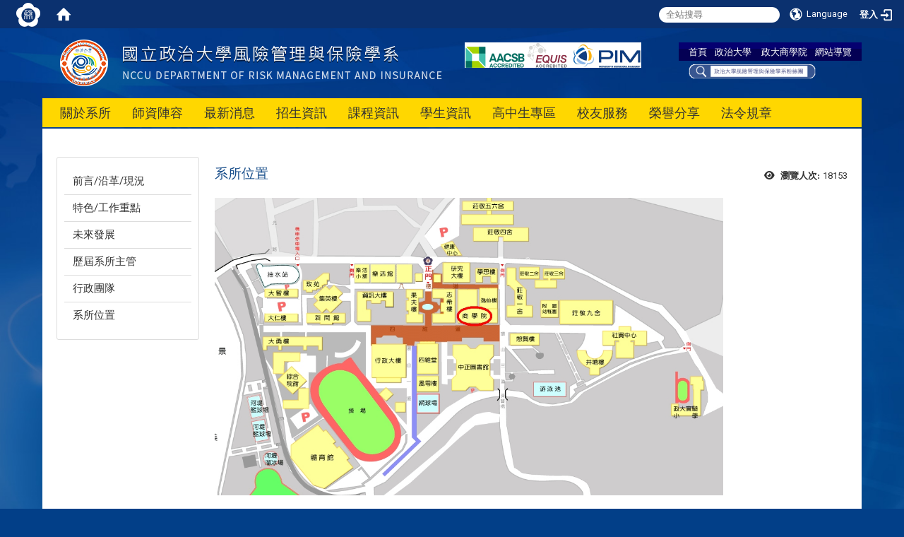

--- FILE ---
content_type: text/html; charset=utf-8
request_url: https://rmi.nccu.edu.tw/zh_tw/Introduction/intro3
body_size: 12256
content:
<!DOCTYPE html>
<html lang="zh_tw" class="orbit">
<head>
<meta http-equiv="Content-Type" content="text/html; charset=UTF-8">
<link rel="stylesheet" media="all" href="/assets/frontend_extend-45b7e5e0d87b881ddd07d5ed5332c641b66f3d5aa7db7c702cdd780dc9e52c97.css">
<link rel="stylesheet" media="all" href="/assets/front_end-c68018fd9a6aceb4059c7815e101465ef23be8c2adce9cace6aefc2882108744.css">
<meta property="og:description" content=" 



116台北市文山區指南路二段六十四號商學院九樓  02-29393091 轉89070">
<meta property="og:type" content="Article">
<meta property="og:image" content="http://rmi.nccu.edu.tw/uploads/asset/data/55dc238a75627559ab000106/4_960d1cee.jpg">
<meta property="og:image:width" content="1103">
<meta property="og:image:height" content="645">
<meta property="og:title" content="系所位置">
<meta property="og:site_name" content="國立政治大學 風險管理與保險系">
<meta property="og:url" content="/zh_tw/Introduction/intro3">
  <script src="/assets/jquery-2a83d06853bd343c7bfc2e5d4539814cfa934676e2948ed348311435eca862f5.js"></script>
<script src="/assets/jquery_prefix-5c5a0bbb9dfff7d410703a0565bc948dca28ec736d1a0e725050111c330805d3.js"></script>
<script src="/assets/jquery_ujs_custom-a76b6cd8d652c18d24ed38d1f7a4d18f51d1f594a88a0f2ade82afec33966e2b.js"></script>
<script src="/assets/jquery.cycle2.min-ec60b272289a05b845d7613d074237d008c08a069dc283c2e4c62dfc513242db.js"></script>
<script src="/assets/jquery.cycle2.carousel.min-3d226d0713bcf58909be7c7e753fa1eef4409eee278299adfe70ff4ea646d65f.js"></script>
<script src="/assets/jquery.cycle2.scrollVert.min-ce8da4c3f5e336753d998c9f02e64cc8b7e3977f5f6988133faf24a44c90b427.js"></script>
<script src="/assets/jquery.cycle2.tile.min-83b4b0c4c2604b9c9acb20199a740f4b9e83c227ae46c1a430aa67bf97ff5457.js"></script>
<link rel="stylesheet" media="all" href="/assets/datatables.min-7446416dca719e42fb55ff5fbf69879ccebe1ab56c6bb6833e2db781eccfddf9.css">
<script src="/assets/datatables.min-598993c579b423583458a17773ed1e86103dc54e60eae7ab6c27b426af16df6f.js"></script>
<meta name="csrf-param" content="authenticity_token">
<meta name="csrf-token" content="8nTFGVPhqwbyOFBzAN0o26ak5qXN7pzMbTJRWNzz5Gjf91DMZ78HGT6j+5w9bmWxVAGzbTeOrLjB2vwhrCPsEg==">
<script>
    $.fn.dataTable.defaults.initComplete = function(settings) {
        $(this).find('td:first-child').trigger('click');
    };
</script>
  <meta http-equiv="X-UA-Compatible" content="IE=edge">
  <meta name="viewport" content="width=device-width, initial-scale=1">
  <link rel="shortcut icon" type="image/x-icon" href="/uploads/site/favicon/55b59c7275627503fa000018/nccu_logo.png">
  <title>國立政治大學 風險管理與保險系</title>
  <link rel="stylesheet" media="all" href="//cdnjs.cloudflare.com/ajax/libs/font-awesome/4.1.0/css/font-awesome.min.css">
  <link rel="stylesheet" media="all" href="/assets/bootstrap/bootstrap.min-f151bd29e00349ff4ee018618682b20377a72be26546bb336fac22954b2aafcb.css">
  <link rel="stylesheet" media="all" href="//cdnjs.cloudflare.com/ajax/libs/jquery.perfect-scrollbar/0.6.5/css/perfect-scrollbar.min.css">
  <link rel="stylesheet" media="all" href="/assets/template/template-03181eabe45cd1aa92bb2a4fd3067f38184cced0fcd66e5567bc52d22ed1de6f.css">
  <link rel="stylesheet" media="print" type="text/css" href="/assets/template/print.css">
  <script src="/assets/plugin/modernizr-1b5e27a2f874221fa1cde8f4402e8a8b4af6597773edd81cb1ca83b50cd18557.js"></script>
  <script src="/assets/plugin/picturefill.min-1e1f7d4e867ad1ec3d5886ad5e69512b6692509c939a89634ffcf63ba17b6b7d.js"></script>
  <script src="/assets/plugin/jquery.mobile.custom.min-94832de9dd3faaf354dabd20e980b49bfe549a3750d73e5855bc4104b53afe9d.js"></script>
  <script src="/assets/bootstrap.min-18024db0d6a0bc75ca740863a3b491b7f9b9cbd080ba3ee25e22265801d0b0c9.js"></script>
  <script src="/assets/plugin/jquery-bullseye-min-8149d6adb748bd9561e9f1fd822e59337a75d065e017c7891699d50d69414bc2.js"></script>
  <script src="//cdnjs.cloudflare.com/ajax/libs/masonry/3.3.1/masonry.pkgd.js"></script>
  <script src="//cdnjs.cloudflare.com/ajax/libs/jquery.perfect-scrollbar/0.6.5/js/min/perfect-scrollbar.min.js"></script>  
  <script src="//cdnjs.cloudflare.com/ajax/libs/jquery.perfect-scrollbar/0.6.5/js/min/perfect-scrollbar.jquery.min.js"></script>
  <script src="/assets/plugin/jquery.cycle2.video.min-384b34504c43f5962ffa3295b0b28947fd8a4498968853be0477a5dc664bd9b9.js"></script>
  <script src="/assets/app-e28a263f73c7c5c1eaaf9b9ad18567d2c90febc51cedef0c4432fe74b22dc17b.js"></script>
  <script src="/assets/frontend-121b87925d20c2b21764d1c5053c911976bcf14ba23128fed1904f6b7a19033d.js"></script>
  
  <!--[if lt IE 9]>
    <script src="//cdnjs.cloudflare.com/ajax/libs/respond.js/1.4.2/respond.min.js"></script>
  <![endif]-->

<link rel="stylesheet" media="all" href="/assets/basic/icon-25f6a89d6786b31e5805ec90e7ba18610228db5085ba6610e43f9e488a81ce60.css">
<link rel="stylesheet" media="all" href="/assets/lib/orbit_bar/orbit-bar-560eee87c09dac66f3c1b1d62af8396687f7dc69133e3b6364c82b9f7f3d6c1c.css">
<script src="/assets/frontend_extend-18d8a9e578b8a7c72226a638c39f581b47ee42b5f58651d7f8b57f27c5fab08a.js"></script>
</head>
<body class="page_internal banner_height_setting_0" data-module="page_content">
  <link rel="stylesheet" media="all" href="/assets/fontawesome-6.2.1.min-8aec0118643d34254cb9f5c27b931239c9de8008c849c9800d8651a5da1abcb2.css">
<link rel="stylesheet" media="all" href="/assets/fontawesome-6.2.1-fix.min-a85d2f928ef91b80968519d9fd352220353e6db2bd1a8f61f2f1c4377323c59d.css">
<link rel="stylesheet" media="all" href="/assets/lib/jquery-ui-1.13.2/jquery-ui.min-bc39b4e583177d1bfb4d31e880558d84fd307a5b3c87a91f2fadaf0bc4f1cc96.css">
<link rel="stylesheet" media="all" href="/assets/jquery-ui-timepicker-addon-ee91708eac547223792975e0d9a9aae62127da4b28a58d40c0634927f19665f0.css">
  <script src="/assets/lib/jquery-ui-1.13.2/jquery-ui.min-b88d0b98b7b90a20cae0fc32eaf0845ac1ffdc0e4b3176c501e353d45c975064.js"></script>
  <script src="/assets/jquery.ui.datepicker.monthyearpicker-6126b863aa1c4b399bf657869bbc51389d83ff5101b069ff7e1d0b02793c67e1.js"></script>
<style type="text/css">
  .ui-dialog {
    z-index: 2000000000000 !important;
  }
  .ui-datepicker {z-index:1000000 !important}
    @media screen and (min-width:768px){
      html body #orbit-bar .orbit-bar-inner,html body #orbit-bar .orbit-bar-inner form,html body #orbit-bar .orbit-bar-search-sign-language{
        background-color: #0b316f !important;
      }
    }
    html body #orbit-bar .orbit-bar-inner,html body #orbit-bar .orbit-bar-inner form,html body #orbit-bar .orbit-bar-search-sign-language{
      background-color: #0b316f !important;
    }
    html body #orbit-bar .orbit-bar-inner>ul>li:hover>span, html body #orbit-bar .orbit-bar-inner>ul>li:hover>a, html body #orbit-bar .orbit-bar-inner>ul>li:hover #language, html body #orbit-bar .orbit-bar-inner>ul>li>ul li:hover, html body #orbit-bar .orbit-bar-inner>ul>li>ul li.active,.orbit-bar-search-sign-language li:hover form,.orbit-bar-search-sign-language li:hover label
    {
        background-color: #0095cf !important;
        color: #ffffff !important;
    }
    html body #orbit-bar .orbit-bar-inner>ul>li span:hover,html body #orbit-bar .orbit-bar-inner>ul>li:hover>span#user, html body #orbit-bar .orbit-bar-inner>ul>li>ul li a:hover,html body #orbit-bar .orbit-bar-inner>ul>li:hover #language,html body #orbit-bar .orbit-bar-menu .showlist:hover .orbit-bar-home, html body #orbit-bar .orbit-bar-inner>ul>li:hover label
    {
        color: #ffffff !important;
    }
    html body #orbit-bar .orbit-bar-inner > ul > li > ul
    {
      background-color: #ffffff !important;
    }
    @media screen and (max-width:767px){
      html body #orbit-bar .orbit-bar-inner > ul
      {
        background-color: #ffffff !important;
      }
      html body #orbit-bar .orbit-bar-inner form{
        background-color: #ffffff !important;
      }
    }
    @media screen and (min-width:768px){
      html body #orbit-bar .orbit-bar-search-sign-language #language, html body #orbit-bar .orbit-bar-menu .orbit-bar-home,html body #orbit-bar .orbit-bar-search-sign-language #user,html body #orbit-bar .orbit-bar-inner>ul>li>a,html body #orbit-bar .orbit-bar-inner>ul>li label {
        color: #ffffff !important;
      }
    }
    @media screen and (max-width:767px){
      #orbit-bar .orbit-bar-title a{
        color: #ffffff !important;
      }
      label[for="open-orbit-nav"]{
        border-color: #ffffff !important;
        color: #ffffff !important;
      }
    }
    html body #orbit-bar .orbit-bar-inner > ul > li > ul a,html body #orbit-bar .orbit-bar-inner > ul > li > ul .active{
      color: #666666 !important;
    }
    html body #orbit-bar .orbit-bar-inner > ul > li > ul:before{
      border-color: transparent transparent #666666 transparent !important;
    }
    @media screen and (max-width:767px){
      html body #orbit-bar .orbit-bar-search-sign-language #language, html body #orbit-bar .orbit-bar-menu .orbit-bar-home,html body #orbit-bar .orbit-bar-search-sign-language #user,html body #orbit-bar .orbit-bar-inner>ul>li>a,html body #orbit-bar .orbit-bar-inner>ul>li label {
        color: #666666 !important;
      }
    }
</style>
  <div id="orbit-bar">
      <label for="open-orbit-login" style="display:none;">Open login</label>
      <input type="checkbox" title="open login" id="open-orbit-login">
      <label for="open-orbit-login" class="cover" title="Close login"><p style="display: none;">Close login</p></label>
      <div class="login-window">
        <div class="login-header">
          <label tabindex="0" for="open-orbit-login" class="close">close</label>
          <p>登入 國立政治大學 風險管理與保險系</p>
        </div>
        <div class="login-body">
          <form class="container" action="/sessions?locale=zh_tw" accept-charset="UTF-8" method="post">
<input name="utf8" type="hidden" value="✓"><input type="hidden" name="authenticity_token" value="Bd0UlCiBEG/BLHSzZ3pRKGTGQEt89hdDM7H43Guxg+goXoFBHN+8cA2331xayRxClmMVg4aWJzefWVWlG2GLkg==">
            <div class="prepend input-group">
              <span class="add input-group-addon"><i class="icon-user"></i></span>
              <label for="user_user_id" style="display:none;">Username</label>
              <input class="input" id="user_user_id" title="username" name="user_name" placeholder="使用者帳號" size="30" type="text">
            </div>
            <div class="prepend input-group">
              <span class="add input-group-addon"><i class="icon-lock"></i></span>
              <label for="user_password" style="display:none;">Password</label>
              <input class="input" id="user_password" name="password" placeholder="密碼" title="password" size="30" type="password">
            </div>
            <div class="login-submit-wrap">
              <div class="submit">
                <button class="login-btn" type="submit">登入</button>
              </div>
            </div>
            <script>
              function forgot_password(){
                if(document.getElementById('user_user_id').value !='')
                  var post_data = $.post('/sessions/forgot_password',{ user_name: document.getElementById('user_user_id').value });
                if(document.getElementById('user_user_id').value != ''){
                  post_data.done(function(){
                    try{
                      if(I18n.locale == 'en')
                        if(post_data.responseJSON['user_email'] == '')
                          var alert_texts = 'This user_name or user_email is not registered yet!Please contact customer service to deal with this problem.';
                        else
                          var alert_texts = 'Please check '+post_data.responseJSON['user_email']+' to see the new password for user_name:'+post_data.responseJSON['user_name'].join(' , ');
                      else
                        if(post_data.responseJSON['user_email'] == '')
                          var alert_texts = '該使用者名稱或是使用者email尚未註冊!請聯絡客服協助處理。';
                        else
                          var alert_texts = '請確認'+post_data.responseJSON['user_email']+'來查看使用者名稱:'+post_data.responseJSON['user_name'].join('、')+'的新密碼';
                    }catch(e){
                      if(I18n.locale == 'en')
                        var alert_texts = 'Please contact customer service to deal with the problem.';
                      else
                        var alert_texts = '請聯絡客服協助處理。';
                    };
                    $('.alert-error').text(alert_texts);
                    alert(alert_texts);
                  });
                }else{
                  if(I18n.locale == 'en')
                    var alert_texts = 'Please fill-in your user id without password, click “Forgot your password?“, and check you email for updated password.';
                  else
                    var alert_texts = '請輸入您的使用者帳號無需輸入密碼，點選「忘記密碼」後至您的信箱檢查密碼更新郵件！';
                  alert(alert_texts);
                };
              };
            </script>
            <a onclick="forgot_password()" style="float: left;font-size: 0.813em;margin-left: 1em;" href="#forgot_password">忘記密碼?</a>
            <div style="clear: both;"></div>
</form>        </div>

      </div>
    <input type="checkbox" id="open-orbit-nav" title="orbitbar">
    <div class="orbit-bar-inner">
      <label for="open-orbit-nav">
        <i class="icons-list-2"></i>
      </label>
      <ul class="orbit-bar-menu">
        <li>
          <a href="javascript:;" class="orbit-bar-logo" title="請登入以管理網站,按下開啟登入視窗">
            <img src="/uploads/site/default_image/55b59c7275627503fa000018/nccu_logo.png" alt="奧博科技商標">
            <p style="display: none;">請登入以管理網站,按下開啟登入視窗</p>
          </a>
        </li>
        <li>
          <a href="/" class="orbit-bar-home" title="首頁" tabindex="0"><i class="icons-house"></i><p>home</p></a>
        </li>
      </ul>
      <h1 class="orbit-bar-title">
        <a href="/" title="國立政治大學 風險管理與保險系">國立政治大學 風險管理與保險系</a>
      </h1>
      <ul class="orbit-bar-search-sign-language">
        <li style="background-color:transparent;">
          <form id="search" method="get" action="https://www.google.com/custom" target="_blank" style="border: 0 !important;">
            <input type="hidden" name="authenticity_token" value='value="jSSBmS+2vYBj/KKOmHlnBPnINfAbb+4pHi5DYEqW0GSgpxRMG+gRn69nCWGlyipuC21gOOEP3l2yxu4ZOkbYHg=="'>
            <input type="hidden" name="client" value="pub-&amp;amp">
            <input type="hidden" name="ie" id="ie" value="utf-8">
            <input type="hidden" name="oe" id="oe" value="utf-8">
            <input type="hidden" name="cof" id="cof" value="AH:center;AWFID:03de271f1940eea3;">
            <input type="hidden" name="domains" value="rmi.nccu.edu.tw">
            <input type="hidden" name="sitesearch" value="rmi.nccu.edu.tw">
            <label style="display:none;" for="q" accesskey="S">Google Search</label>
            <input type="search" name="q" id="q" value="" placeholder="全站搜尋" x-webkit-speech="" title="search">
          </form>
        </li>
        <li id="language-li" style="background-color:transparent;" class="mobile_login_bar">
            <a id="languagebutton" href="javascript:;" title="按下關閉語言選單"><span id="language"><i class="icons-earth orbit-bar-language-icon"></i><span class="orbit-bar-language-text">Language</span></span></a>
            <ul>
                  <li class="active">
                    繁體中文
                  </li>
                  <li>
                    <a accesskey="e" href="/en/Introduction/intro3">
                      English
                    </a>
                  </li>
            </ul>
        </li>
        <li style="margin-right:-1em;" class="mobile_login_bar">
          <a id="loginbutton" title="按下開啟登入視窗" href="javascript:;">
            <label for="open-orbit-login">
              <i style="font-style: inherit;font-size: 0.8rem;width: 2.875em;text-align: right;vertical-align: middle;">登入</i>
              <i class="icons-login" style="font-size: 1.4em;width: 1.875em;text-align: left;vertical-align: middle;"></i>
            </label>
          </a>
        </li>
        <style>
          @media screen and (min-width:768px){
            .orbit-bar-search-sign-language{
              max-height:100%;
            }
          }
        </style>
      </ul>
      <ul id="language-li-ul" class="orbit-bar-mobile-sign-language" style="background-color: #0b316f !important;">
        <li>
            <span id="language" class="mobile-button"><i class="icons-earth orbit-bar-language-icon" style="color: #ffffff !important;"></i><span class="orbit-bar-language-text">Language</span></span>
            <ul>
                  <li class="active">
                    繁體中文
                  </li>
                  <li>
                    <a accesskey="e" href="/en/Introduction/intro3">
                      English
                    </a>
                  </li>
            </ul>
        </li>
        <li>
          <label for="open-orbit-login">
            <i class="icons-login" style="color: #ffffff !important;"></i>
            <p style="display: none;">Open login</p>
          </label>
        </li>
      </ul>
    </div>
  </div>
  <style>
  @media (max-width: 767px) {#orbit-bar ul.orbit-bar-search-sign-language > li + li{width:33.3333%;}}
  </style>
      <script>$('.orbit-bar-logo').off('click').on('click',function(){window.orbit_login_button = $(this);$("#open-orbit-login").click()});</script>
  <script type="text/javascript">
    var lang_opentitle = '按下開啟語言選單';
    var lang_closetitle = '按下關閉語言選單';
    $('#languagebutton').off('click').on('click',function(){
      if ($(this).parent().find('>ul').hasClass('show')) {
        $(this).attr('title', lang_opentitle);
      } else {
        $(this).attr('title', lang_closetitle);
      }
    });
    $('#languagebutton').focus(function(){
      if ($(this).parent().find('>ul').hasClass('show')) {
        $(this).attr('title', lang_closetitle);
      } else {
        $(this).attr('title', lang_opentitle);
      }
    });
    /* when tab key choose close,press enter to close login window start */
    function closelabel(e){
      var keynum;
      if(window.event) // IE
      {
        keynum = e.keyCode
      }
      else if(e.which) // Netscape/Firefox/Opera/chrome
      {
        keynum = e.which
      }
      if( keynum == 13 ){
        $(".orbit-bar-logo").one("focusin",function(){
          window.orbit_login_button.focus();
        })
        $("#open-orbit-login").click();
      };
    }
    $('label.close').attr('onkeydown','closelabel(event)');
    /* when tab key choose  close,press enter to close login window end   */
    $('#loginbutton >label').off('click').on('click',function(){window.orbit_login_button = $('#loginbutton');$("#open-orbit-login").click()});
    $('#loginbutton').off('click').on('click',function(){window.orbit_login_button = $('#loginbutton');$("#open-orbit-login").click()});
    /* press esc to close login window start */
    function esc_close_login_window(event){
      var e = event;
      var keynum;
      if(window.event) // IE
      {
        keynum = e.keyCode;
      }
      else if(e.which) // Netscape/Firefox/Opera/chrome
      {
        keynum = e.which;
      }
      if( keynum == 27 ){
        $(".orbit-bar-logo").one("focusin",function(){
          window.orbit_login_button.focus();
        })
        $("#open-orbit-login").click();
      };
    }
    /* press esc to close login window end   */
    $("#open-orbit-login").on("change",function(){
      if($(this).is(":checked")){
        $(window).off('keydown', esc_close_login_window).on('keydown', esc_close_login_window);
        $("#user_user_id").focus(); //when open login window,focus on the username
      }else{
        $(window).off('keydown', esc_close_login_window);
      }
    })
    $(".login-body form").on("submit",function(){
      $(this).append("<input type='hidden' name='referer_url' value='/zh_tw/Introduction/intro3'/>");
    })
    var I18n = {};
    Object.defineProperty(I18n,"locale",{
      value: "zh_tw"
    });
    Object.defineProperty(I18n,"validLocales",{
      value: ["zh_tw","en"]
    });
  </script>
  <style>
    #language-li ul li a{
      margin-left: 0;
      position: relative;
    }
    @media screen and (min-width:768px){
        .sub_orbit_bar{
          background-color:#ffffff!important;
        }
        .orbit-bar-menu{
          background-color:transparent!important;
        }
        .sub_orbit_bar_text{
          color:#666666!important;
        }
    }
    @media screen and (max-width:767px){
        .sub_orbit_bar{
          background-color:#0b316f!important;
        }
        .orbit-bar-menu{
          background-color:#0b316f!important;
        }
        .sub_orbit_bar_text{
          color:#ffffff!important;
        }
      .mobile_login_bar{
        width: 50%!important;
      }
    }
      @media screen and (max-width: 767px){
        #orbit-bar .orbit-bar-inner .orbit-bar-mobile-sign-language {
            background: #333;
            display: block;
            margin: 0;
            position: absolute;
            right: 0;
            top: 0;
        }
      }
    .orbit-bar-mobile-sign-language {
        display: none;
    }
    @media screen and (max-width: 767px){
      #orbit-bar .orbit-bar-inner .orbit-bar-mobile-sign-language > li ul.show {
        display: block;
      }
      #orbit-bar .orbit-bar-inner .orbit-bar-mobile-sign-language > li > span > span {
        display: none;
      }
      #orbit-bar .orbit-bar-inner .orbit-bar-mobile-sign-language > li {
        color: #fff;
        float: left;
        position: relative;
      }
      #orbit-bar .orbit-bar-inner .orbit-bar-mobile-sign-language > li > span , #orbit-bar .orbit-bar-inner .orbit-bar-mobile-sign-language > li > label{
        cursor: pointer;
        display: block;
        height: 40px;
        line-height: 43px;
        width: 40px;
        text-align: center;
        margin-bottom: 0;
      }
      #orbit-bar .orbit-bar-inner .orbit-bar-mobile-sign-language > li ul {
          background: #333 none repeat scroll 0 0;
          border-radius: 0;
          display: none;
          position: fixed;
          right: 0;
          top: 40px;
          width: 100%;
      }
    }
  </style>
  <style type="text/css">
    .orbit-bar-inner .custom_widget{
      flex:  1;
    }
  </style>
  <script>
    $(document).ready(function(){
      $(".orbit-bar-inner").css("overflow","visible");
      if($(window).outerWidth(true) <= 767){
        $('.orbit-bar-menu').before($('.orbit-bar-title'));
      }else{
        $(".orbit-bar-search-sign-language").before($('.orbit-bar-title'));
      }
    })
    $(window).resize(function(){
      if($(window).outerWidth(true) <= 767){
        $('.orbit-bar-menu').before($('.orbit-bar-title'));
      }else{
        $(".orbit-bar-search-sign-language").before($('.orbit-bar-title'));
      }
    })
  </script>

  

<div class="header">
  <div class="page_container">

    <div class="site_title">
      <a href="/"><img class="site-logo" src="/uploads/site/site_logo/55b59c7275627503fa000018/logo_20151103.png"></a>
      <span>國立政治大學 風險管理與保險系</span>
    </div>

    <div class="site_nav">
<a href="/">首頁</a> <a href="http://www.nccu.edu.tw">政治大學</a>  <a href="https://commerce.nccu.edu.tw/" title="在本視窗開啟 政大商學院">政大商學院</a> <a href="/zh_tw/sitemap">網站導覽</a><br>
<a href="https://www.facebook.com/NCCURMI2020"><img alt="This is an image" src="/uploads/asset/data/5e7da9461d41c850a700000d/FB.gif" style="width: 180px; height: 20px;"></a><br>
 </div>

    <div class="ad_top">
      <div class="box_ad">
        <img src="/assets/aacsb.png" alt="aacsb, efmd">
      </div>
    </div>
    <div class="menu_toggle">
      <span>MENU</span>
      <i class="fa fa-bars"></i>
    </div>
    <div class="menu_top">
      <div class="box_menu">
<!--         <a href="/zh_tw/conference">會議資料</a>
        <a href="/zh_tw/Alumni">校友服務</a>
        <a href="/zh_tw/Regulations">法令規章</a>
        <a href="/zh_tw/rent">場地租借</a>
        <a href="/zh_tw/location">地理位置</a> -->
      </div>
    </div>
    <div class="site_menu modules-menu" id="layout-navigation">
      <ul class="site_menu_0 clear modules-menu-level-0 nav-level-0 no-print" data-menu-level="0">
<li class="item">
    <a class="dropdown-link" href="/zh_tw/Introduction" data-menu-link="true" target="_self">關於系所</a>
    <a class="dropdown-toggle level-1 hide" href="#"><i class="fa fa-chevron-down"></i></a>
    <ul class="site_menu_1 modules-menu-level-1 nav-level-1" data-menu-level="1">
<li>
        <a class="dropdown-link" href="/zh_tw/Introduction/intro8" data-menu-link="true" target="_self">前言/沿革/現況</a>
        <a class="dropdown-toggle level-2 hide" href="#"><i class="fa fa-chevron-down"></i></a>
        
      </li>
<li>
        <a class="dropdown-link" href="/zh_tw/Introduction/intro1" data-menu-link="true" target="_self">特色/工作重點</a>
        <a class="dropdown-toggle level-2 hide" href="#"><i class="fa fa-chevron-down"></i></a>
        
      </li>
<li>
        <a class="dropdown-link" href="/zh_tw/Introduction/intro7" data-menu-link="true" target="_self">未來發展</a>
        <a class="dropdown-toggle level-2 hide" href="#"><i class="fa fa-chevron-down"></i></a>
        
      </li>
<li>
        <a class="dropdown-link" href="/zh_tw/Introduction/intro6" data-menu-link="true" target="_self">歷屆系所主管</a>
        <a class="dropdown-toggle level-2 hide" href="#"><i class="fa fa-chevron-down"></i></a>
        
      </li>
<li>
        <a class="dropdown-link" href="/zh_tw/Introduction/staff" data-menu-link="true" target="_self">行政團隊</a>
        <a class="dropdown-toggle level-2 hide" href="#"><i class="fa fa-chevron-down"></i></a>
        
      </li>
<li>
        <a class="dropdown-link" href="/zh_tw/Introduction/intro3" data-menu-link="true" target="_self">系所位置</a>
        <a class="dropdown-toggle level-2 hide" href="#"><i class="fa fa-chevron-down"></i></a>
        
      </li>
</ul>
  </li>
<li class="item">
    <a class="dropdown-link" href="/zh_tw/Members1" data-menu-link="true" target="_self">師資陣容</a>
    <a class="dropdown-toggle level-1 hide" href="#"><i class="fa fa-chevron-down"></i></a>
    
  </li>
<li class="item">
    <a class="dropdown-link" href="/zh_tw/news" data-menu-link="true" target="_self">最新消息</a>
    <a class="dropdown-toggle level-1 hide" href="#"><i class="fa fa-chevron-down"></i></a>
    <ul class="site_menu_1 modules-menu-level-1 nav-level-1" data-menu-level="1">
<li>
        <a class="dropdown-link" href="/zh_tw/news/Newsall" data-menu-link="true" target="_self">全部公告</a>
        <a class="dropdown-toggle level-2 hide" href="#"><i class="fa fa-chevron-down"></i></a>
        
      </li>
<li>
        <a class="dropdown-link" href="/zh_tw/news/Announcement" data-menu-link="true" target="_self">系所公告</a>
        <a class="dropdown-toggle level-2 hide" href="#"><i class="fa fa-chevron-down"></i></a>
        
      </li>
<li>
        <a class="dropdown-link" href="/zh_tw/news/Events" data-menu-link="true" target="_self">學術活動</a>
        <a class="dropdown-toggle level-2 hide" href="#"><i class="fa fa-chevron-down"></i></a>
        
      </li>
<li>
        <a class="dropdown-link" href="/zh_tw/news/Recruit" data-menu-link="true" target="_self">徵才訊息</a>
        <a class="dropdown-toggle level-2 hide" href="#"><i class="fa fa-chevron-down"></i></a>
        
      </li>
<li>
        <a class="dropdown-link" href="/zh_tw/news/Scholarship" data-menu-link="true" target="_self">獎助學金</a>
        <a class="dropdown-toggle level-2 hide" href="#"><i class="fa fa-chevron-down"></i></a>
        
      </li>
<li>
        <a class="dropdown-link" href="/zh_tw/news/Others" data-menu-link="true" target="_self">其他訊息</a>
        <a class="dropdown-toggle level-2 hide" href="#"><i class="fa fa-chevron-down"></i></a>
        
      </li>
</ul>
  </li>
<li class="item">
    <a class="dropdown-link" href="/zh_tw/Admission" data-menu-link="true" target="_self">招生資訊</a>
    <a class="dropdown-toggle level-1 hide" href="#"><i class="fa fa-chevron-down"></i></a>
    <ul class="site_menu_1 modules-menu-level-1 nav-level-1" data-menu-level="1">
<li>
        <a class="dropdown-link" href="/zh_tw/Admission/rules1" data-menu-link="true" target="_self">學士班</a>
        <a class="dropdown-toggle level-2 hide" href="#"><i class="fa fa-chevron-down"></i></a>
        
      </li>
<li>
        <a class="dropdown-link" href="/zh_tw/Admission/rules2" data-menu-link="true" target="_self">碩士班</a>
        <a class="dropdown-toggle level-2 hide" href="#"><i class="fa fa-chevron-down"></i></a>
        
      </li>
<li>
        <a class="dropdown-link" href="/zh_tw/Admission/rules3" data-menu-link="true" target="_self">博士班</a>
        <a class="dropdown-toggle level-2 hide" href="#"><i class="fa fa-chevron-down"></i></a>
        
      </li>
</ul>
  </li>
<li class="item">
    <a class="dropdown-link" href="/zh_tw/Curriculum" data-menu-link="true" target="_self">課程資訊</a>
    <a class="dropdown-toggle level-1 hide" href="#"><i class="fa fa-chevron-down"></i></a>
    <ul class="site_menu_1 modules-menu-level-1 nav-level-1" data-menu-level="1">
<li>
        <a class="dropdown-link" href="/zh_tw/Curriculum/Curriculum1" data-menu-link="true" target="_self">課程資訊</a>
        <a class="dropdown-toggle level-2 hide" href="#"><i class="fa fa-chevron-down"></i></a>
        <ul class="site_menu_2 modules-menu-level-2 nav-level-2" data-menu-level="2">
<li>
            <a href="/zh_tw/Curriculum/Curriculum1/course1" data-menu-link="true" target="_self">學士班</a>
          </li>
<li>
            <a href="/zh_tw/Curriculum/Curriculum1/course2" data-menu-link="true" target="_self">碩士班</a>
          </li>
<li>
            <a href="/zh_tw/Curriculum/Curriculum1/course3" data-menu-link="true" target="_self">博士班</a>
          </li>
</ul>
      </li>
<li>
        <a class="dropdown-link" href="/zh_tw/Curriculum/Curriculum3" data-menu-link="true" target="_self">課程手冊</a>
        <a class="dropdown-toggle level-2 hide" href="#"><i class="fa fa-chevron-down"></i></a>
        
      </li>
<li>
        <a class="dropdown-link" href="/zh_tw/Curriculum/Programs" data-menu-link="true" target="_self">學程</a>
        <a class="dropdown-toggle level-2 hide" href="#"><i class="fa fa-chevron-down"></i></a>
        <ul class="site_menu_2 modules-menu-level-2 nav-level-2" data-menu-level="2">
<li>
            <a href="https://www.phd.commerce.nccu.edu.tw/" data-menu-link="true" target="_blank">外籍生博士班</a>
          </li>
<li>
            <a href="https://rmi.nccu.edu.tw/zh_tw/Curriculum/Programs" data-menu-link="true" target="_blank">「精算統計」學程（大學部）辦法</a>
          </li>
</ul>
      </li>
<li>
        <a class="dropdown-link" href="/zh_tw/Curriculum/Regulations" data-menu-link="true" target="_self">規章辦法</a>
        <a class="dropdown-toggle level-2 hide" href="#"><i class="fa fa-chevron-down"></i></a>
        <ul class="site_menu_2 modules-menu-level-2 nav-level-2" data-menu-level="2">
<li>
            <a href="/zh_tw/Curriculum/Regulations/bachelor1" data-menu-link="true" target="_self">學士班</a>
          </li>
<li>
            <a href="/zh_tw/Curriculum/Regulations/MasterProgram1" data-menu-link="true" target="_self">碩士班</a>
          </li>
<li>
            <a href="/zh_tw/Curriculum/Regulations/Doctorial1" data-menu-link="true" target="_self">博士班</a>
          </li>
</ul>
      </li>
</ul>
  </li>
<li class="item">
    <a class="dropdown-link" href="/zh_tw/Students" data-menu-link="true" target="_self">學生資訊</a>
    <a class="dropdown-toggle level-1 hide" href="#"><i class="fa fa-chevron-down"></i></a>
    <ul class="site_menu_1 modules-menu-level-1 nav-level-1" data-menu-level="1">
<li>
        <a class="dropdown-link" href="/zh_tw/Students/Students1" data-menu-link="true" target="_self">學生資訊</a>
        <a class="dropdown-toggle level-2 hide" href="#"><i class="fa fa-chevron-down"></i></a>
        <ul class="site_menu_2 modules-menu-level-2 nav-level-2" data-menu-level="2">
<li>
            <a href="/zh_tw/Students/Students1/StudentAssociation" data-menu-link="true" target="_self">系學會</a>
          </li>
<li>
            <a href="/zh_tw/Students/Students1/ofs" data-menu-link="true" target="_self">其他學生資訊</a>
          </li>
</ul>
      </li>
<li>
        <a class="dropdown-link" href="/zh_tw/Students/certification" data-menu-link="true" target="_self">證照考試資訊</a>
        <a class="dropdown-toggle level-2 hide" href="#"><i class="fa fa-chevron-down"></i></a>
        <ul class="site_menu_2 modules-menu-level-2 nav-level-2" data-menu-level="2">
<li>
            <a href="/zh_tw/Students/certification/actuarialscience" data-menu-link="true" target="_self">精算組</a>
          </li>
<li>
            <a href="/zh_tw/Students/certification/law" data-menu-link="true" target="_self">法律組</a>
          </li>
<li>
            <a href="/zh_tw/Students/certification/management" data-menu-link="true" target="_self">管理組</a>
          </li>
</ul>
      </li>
<li>
        <a class="dropdown-link" href="/zh_tw/Students/Download" data-menu-link="true" target="_self">下載專區</a>
        <a class="dropdown-toggle level-2 hide" href="#"><i class="fa fa-chevron-down"></i></a>
        <ul class="site_menu_2 modules-menu-level-2 nav-level-2" data-menu-level="2">
<li>
            <a href="/zh_tw/Students/Download/Documents" data-menu-link="true" target="_self">表單下載</a>
          </li>
<li>
            <a href="/zh_tw/Students/Download/curriculumguidelines" data-menu-link="true" target="_self">課程資料</a>
          </li>
<li>
            <a href="/zh_tw/Students/Download/Others3" data-menu-link="true" target="_self">其他表單</a>
          </li>
<li>
            <a href="/zh_tw/Students/Download/EMBA" data-menu-link="true" target="_self">EMBA專區</a>
          </li>
</ul>
      </li>
<li>
        <a class="dropdown-link" href="/zh_tw/Students/Locker" data-menu-link="true" target="_self">系櫃相關</a>
        <a class="dropdown-toggle level-2 hide" href="#"><i class="fa fa-chevron-down"></i></a>
        
      </li>
<li>
        <a class="dropdown-link" href="/zh_tw/Students/leave" data-menu-link="true" target="_self">離校流程資訊</a>
        <a class="dropdown-toggle level-2 hide" href="#"><i class="fa fa-chevron-down"></i></a>
        <ul class="site_menu_2 modules-menu-level-2 nav-level-2" data-menu-level="2">
<li>
            <a href="/zh_tw/Students/leave/leave_01" data-menu-link="true" target="_self">學士班</a>
          </li>
<li>
            <a href="/zh_tw/Students/leave/Bachelor1" data-menu-link="true" target="_self">學士班提前畢業</a>
          </li>
<li>
            <a href="/zh_tw/Students/leave/leave_02" data-menu-link="true" target="_self">碩博士班</a>
          </li>
</ul>
      </li>
</ul>
  </li>
<li class="item">
    <a class="dropdown-link" href="/zh_tw/SHSS" data-menu-link="true" target="_self">高中生專區</a>
    <a class="dropdown-toggle level-1 hide" href="#"><i class="fa fa-chevron-down"></i></a>
    <ul class="site_menu_1 modules-menu-level-1 nav-level-1" data-menu-level="1">
<li>
        <a class="dropdown-link" href="/zh_tw/SHSS/hg101" data-menu-link="true" target="_self">整體課程資訊</a>
        <a class="dropdown-toggle level-2 hide" href="#"><i class="fa fa-chevron-down"></i></a>
        
      </li>
<li>
        <a class="dropdown-link" href="/zh_tw/SHSS/hg102" data-menu-link="true" target="_self">專業課程介紹</a>
        <a class="dropdown-toggle level-2 hide" href="#"><i class="fa fa-chevron-down"></i></a>
        
      </li>
<li>
        <a class="dropdown-link" href="/zh_tw/SHSS/hg103" data-menu-link="true" target="_self">課外活動</a>
        <a class="dropdown-toggle level-2 hide" href="#"><i class="fa fa-chevron-down"></i></a>
        
      </li>
<li>
        <a class="dropdown-link" href="/zh_tw/SHSS/hg107" data-menu-link="true" target="_self">社團</a>
        <a class="dropdown-toggle level-2 hide" href="#"><i class="fa fa-chevron-down"></i></a>
        
      </li>
<li>
        <a class="dropdown-link" href="/zh_tw/SHSS/hg104" data-menu-link="true" target="_self">系隊</a>
        <a class="dropdown-toggle level-2 hide" href="#"><i class="fa fa-chevron-down"></i></a>
        
      </li>
<li>
        <a class="dropdown-link" href="/zh_tw/SHSS/hg105" data-menu-link="true" target="_self">獎學金申請</a>
        <a class="dropdown-toggle level-2 hide" href="#"><i class="fa fa-chevron-down"></i></a>
        
      </li>
<li>
        <a class="dropdown-link" href="/zh_tw/SHSS/hg106" data-menu-link="true" target="_self">學長姐經驗分享</a>
        <a class="dropdown-toggle level-2 hide" href="#"><i class="fa fa-chevron-down"></i></a>
        
      </li>
</ul>
  </li>
<li class="item">
    <a class="dropdown-link" href="/zh_tw/Alumni" data-menu-link="true" target="_self">校友服務</a>
    <a class="dropdown-toggle level-1 hide" href="#"><i class="fa fa-chevron-down"></i></a>
    <ul class="site_menu_1 modules-menu-level-1 nav-level-1" data-menu-level="1">
<li>
        <a class="dropdown-link" href="/zh_tw/Alumni/Alumni2" data-menu-link="true" target="_self">校友通訊更新</a>
        <a class="dropdown-toggle level-2 hide" href="#"><i class="fa fa-chevron-down"></i></a>
        
      </li>
<li>
        <a class="dropdown-link" href="/zh_tw/Alumni/Alumni4" data-menu-link="true" target="_self">校友問卷</a>
        <a class="dropdown-toggle level-2 hide" href="#"><i class="fa fa-chevron-down"></i></a>
        
      </li>
<li>
        <a class="dropdown-link" href="/zh_tw/Alumni/Alumni3" data-menu-link="true" target="_self">校友公告</a>
        <a class="dropdown-toggle level-2 hide" href="#"><i class="fa fa-chevron-down"></i></a>
        
      </li>
</ul>
  </li>
<li class="item">
    <a class="dropdown-link" href="/zh_tw/Excellent" data-menu-link="true" target="_self">榮譽分享</a>
    <a class="dropdown-toggle level-1 hide" href="#"><i class="fa fa-chevron-down"></i></a>
    <ul class="site_menu_1 modules-menu-level-1 nav-level-1" data-menu-level="1">
<li>
        <a class="dropdown-link" href="/zh_tw/Excellent/Publications" data-menu-link="true" target="_self">學術著作</a>
        <a class="dropdown-toggle level-2 hide" href="#"><i class="fa fa-chevron-down"></i></a>
        
      </li>
<li>
        <a class="dropdown-link" href="/zh_tw/Excellent/Honor" data-menu-link="true" target="_self">榮譽獎項</a>
        <a class="dropdown-toggle level-2 hide" href="#"><i class="fa fa-chevron-down"></i></a>
        
      </li>
<li>
        <a class="dropdown-link" href="/zh_tw/Excellent/Prejects" data-menu-link="true" target="_self">專案計畫</a>
        <a class="dropdown-toggle level-2 hide" href="#"><i class="fa fa-chevron-down"></i></a>
        
      </li>
<li>
        <a class="dropdown-link" href="/zh_tw/Excellent/graduatethesis" data-menu-link="true" target="_self">畢業論文</a>
        <a class="dropdown-toggle level-2 hide" href="#"><i class="fa fa-chevron-down"></i></a>
        
      </li>
</ul>
  </li>
<li class="item">
    <a class="dropdown-link" href="/zh_tw/A1" data-menu-link="true" target="_self">法令規章</a>
    <a class="dropdown-toggle level-1 hide" href="#"><i class="fa fa-chevron-down"></i></a>
    
  </li>
</ul>
    </div>
    <!-- <div class="site_banner">
      <div class="box_banner" data-pp="310"></div>
    </div> -->
    <div class="site_banner2">
      <table class="table_banner" border="0" cellspacing="0" cellpadding="0">
        <tbody>
          <tr>
            <td class="td_banner" rowspan="2" width="67%">
              <div class="box_banner2" data-pp="311"></div>
            </td>
            <td class="td_pic" width="16%">
              <div class="box_banner2_pic" data-pp="321"></div>
            </td>
            <td class="td_pic" width="16%">
              <div class="box_banner2_pic" data-pp="322"></div>
            </td>
          </tr>
          <tr>
            <td class="td_pic">
              <div class="box_banner2_pic" data-pp="323"></div>
            </td>
            <td class="td_pic">
              <div class="box_banner2_pic" data-pp="324"></div>
            </td>
          </tr>
        </tbody>
      </table>
    </div>
  </div>
</div>



  <div class="block_page">
  <div class="page_container clear">
    <div class="page_banner" data-pp="301"></div>
    <div class="page_top" data-pp="330"></div>
    <div class="page_side" data-pp="320"><div class="sitemenu-wrap sitemenu-horizontal no-print" data-subpart-id="55f8df571d41c85a4900003c">
	
	<a id="accesskey_sitemenu" accesskey="S" href="/zh_tw/accesskey" title="Sitemenu">:::</a>
	<h3 class="sitemenu-title"></h3>
	<ul data-list="pages" class="sitemenu-list level-1 list-unstyled" data-level="0">
		<li class="sitemenu-item level-1 " data-category="" data-tags="">
			<a class="sitemenu-link level-1" href="/zh_tw/Introduction/intro8" target="_self">前言/沿革/現況</a>
			<ul class="sitemenu-list level-2 " data-list="children" data-level="1"></ul>
		</li>
	
		<li class="sitemenu-item level-1 " data-category="" data-tags="">
			<a class="sitemenu-link level-1" href="/zh_tw/Introduction/intro1" target="_self">特色/工作重點</a>
			<ul class="sitemenu-list level-2 " data-list="children" data-level="1"></ul>
		</li>
	
		<li class="sitemenu-item level-1 " data-category="" data-tags="">
			<a class="sitemenu-link level-1" href="/zh_tw/Introduction/intro7" target="_self">未來發展</a>
			<ul class="sitemenu-list level-2 " data-list="children" data-level="1"></ul>
		</li>
	
		<li class="sitemenu-item level-1 " data-category="" data-tags="">
			<a class="sitemenu-link level-1" href="/zh_tw/Introduction/intro6" target="_self">歷屆系所主管</a>
			<ul class="sitemenu-list level-2 " data-list="children" data-level="1"></ul>
		</li>
	
		<li class="sitemenu-item level-1 " data-category="" data-tags="">
			<a class="sitemenu-link level-1" href="/zh_tw/Introduction/staff" target="_self">行政團隊</a>
			<ul class="sitemenu-list level-2 " data-list="children" data-level="1"></ul>
		</li>
	
		<li class="sitemenu-item level-1 active" data-category="" data-tags="">
			<a class="sitemenu-link level-1" href="/zh_tw/Introduction/intro3" target="_self">系所位置</a>
			<ul class="sitemenu-list level-2 " data-list="children" data-level="1"></ul>
		</li>
	</ul>
</div></div>
    <div class="page_content">
      <main class="main-content" id="main-content" data-content="true"><div class="view_count pull-right">
	<i class="fa fa-eye">瀏覽人次:</i>
	<span class="view-count">18153</span>
</div>
<style>
    h3.page-module-title br {
        display: none;
    }
</style>
<h3 class="page-module-title">系所位置</h3>

<img alt="這是一張圖片" height="421" src="/uploads/asset/data/55dc238a75627559ab000106/4_960d1cee.jpg" title="這是一張圖片" width="720"> <br>
<br>
<span style="text-align: center; background-color: rgb(239,239,239); font-family: Verdana, Helvetica, '?? ?ゴシック', 'Hiragino Kaku Gothic Pro', 'ヒラギノ角ゴ Pro W3', osaka, sans-serif; color: rgb(102,102,102)"></span><br>
<br>
<span style='text-align: center; font-family: Verdana, Helvetica, "?? ?ゴシック", "Hiragino Kaku Gothic Pro", "ヒラギノ角ゴ Pro W3", osaka, sans-serif; color: rgb(102, 102, 102);'><span style="background-color:#ecf0f1;">116台北市文山區指南路二段六十四號商學院九樓  02-29393091 轉89070</span></span>

</main>
    </div>
  </div>
  </div>  

  
<div class="footer">
  <div class="page_container clear">

    <div class="footer_menu box_left">
      <!-- <ul class="site_menu_0 clear modules-menu-level-0 nav-level-0 no-print" data-menu-level="0"><li class="item">
    <a class="dropdown-link" href="/zh_tw/Introduction" data-menu-link="true" target="_self">關於系所</a>
    <a class="dropdown-toggle level-1 hide" href="#"><i class="fa fa-chevron-down"></i></a>
    <ul class="site_menu_1 modules-menu-level-1 nav-level-1" data-menu-level="1"><li>
        <a class="dropdown-link" href="/zh_tw/Introduction/intro8" data-menu-link="true" target="_self">前言/沿革/現況</a>
        <a class="dropdown-toggle level-2 hide" href="#"><i class="fa fa-chevron-down"></i></a>
        
      </li><li>
        <a class="dropdown-link" href="/zh_tw/Introduction/intro1" data-menu-link="true" target="_self">特色/工作重點</a>
        <a class="dropdown-toggle level-2 hide" href="#"><i class="fa fa-chevron-down"></i></a>
        
      </li><li>
        <a class="dropdown-link" href="/zh_tw/Introduction/intro7" data-menu-link="true" target="_self">未來發展</a>
        <a class="dropdown-toggle level-2 hide" href="#"><i class="fa fa-chevron-down"></i></a>
        
      </li><li>
        <a class="dropdown-link" href="/zh_tw/Introduction/intro6" data-menu-link="true" target="_self">歷屆系所主管</a>
        <a class="dropdown-toggle level-2 hide" href="#"><i class="fa fa-chevron-down"></i></a>
        
      </li><li>
        <a class="dropdown-link" href="/zh_tw/Introduction/staff" data-menu-link="true" target="_self">行政團隊</a>
        <a class="dropdown-toggle level-2 hide" href="#"><i class="fa fa-chevron-down"></i></a>
        
      </li><li>
        <a class="dropdown-link" href="/zh_tw/Introduction/intro3" data-menu-link="true" target="_self">系所位置</a>
        <a class="dropdown-toggle level-2 hide" href="#"><i class="fa fa-chevron-down"></i></a>
        
      </li></ul>
  </li><li class="item">
    <a class="dropdown-link" href="/zh_tw/Members1" data-menu-link="true" target="_self">師資陣容</a>
    <a class="dropdown-toggle level-1 hide" href="#"><i class="fa fa-chevron-down"></i></a>
    
  </li><li class="item">
    <a class="dropdown-link" href="/zh_tw/news" data-menu-link="true" target="_self">最新消息</a>
    <a class="dropdown-toggle level-1 hide" href="#"><i class="fa fa-chevron-down"></i></a>
    <ul class="site_menu_1 modules-menu-level-1 nav-level-1" data-menu-level="1"><li>
        <a class="dropdown-link" href="/zh_tw/news/Newsall" data-menu-link="true" target="_self">全部公告</a>
        <a class="dropdown-toggle level-2 hide" href="#"><i class="fa fa-chevron-down"></i></a>
        
      </li><li>
        <a class="dropdown-link" href="/zh_tw/news/Announcement" data-menu-link="true" target="_self">系所公告</a>
        <a class="dropdown-toggle level-2 hide" href="#"><i class="fa fa-chevron-down"></i></a>
        
      </li><li>
        <a class="dropdown-link" href="/zh_tw/news/Events" data-menu-link="true" target="_self">學術活動</a>
        <a class="dropdown-toggle level-2 hide" href="#"><i class="fa fa-chevron-down"></i></a>
        
      </li><li>
        <a class="dropdown-link" href="/zh_tw/news/Recruit" data-menu-link="true" target="_self">徵才訊息</a>
        <a class="dropdown-toggle level-2 hide" href="#"><i class="fa fa-chevron-down"></i></a>
        
      </li><li>
        <a class="dropdown-link" href="/zh_tw/news/Scholarship" data-menu-link="true" target="_self">獎助學金</a>
        <a class="dropdown-toggle level-2 hide" href="#"><i class="fa fa-chevron-down"></i></a>
        
      </li><li>
        <a class="dropdown-link" href="/zh_tw/news/Others" data-menu-link="true" target="_self">其他訊息</a>
        <a class="dropdown-toggle level-2 hide" href="#"><i class="fa fa-chevron-down"></i></a>
        
      </li></ul>
  </li><li class="item">
    <a class="dropdown-link" href="/zh_tw/Admission" data-menu-link="true" target="_self">招生資訊</a>
    <a class="dropdown-toggle level-1 hide" href="#"><i class="fa fa-chevron-down"></i></a>
    <ul class="site_menu_1 modules-menu-level-1 nav-level-1" data-menu-level="1"><li>
        <a class="dropdown-link" href="/zh_tw/Admission/rules1" data-menu-link="true" target="_self">學士班</a>
        <a class="dropdown-toggle level-2 hide" href="#"><i class="fa fa-chevron-down"></i></a>
        
      </li><li>
        <a class="dropdown-link" href="/zh_tw/Admission/rules2" data-menu-link="true" target="_self">碩士班</a>
        <a class="dropdown-toggle level-2 hide" href="#"><i class="fa fa-chevron-down"></i></a>
        
      </li><li>
        <a class="dropdown-link" href="/zh_tw/Admission/rules3" data-menu-link="true" target="_self">博士班</a>
        <a class="dropdown-toggle level-2 hide" href="#"><i class="fa fa-chevron-down"></i></a>
        
      </li></ul>
  </li><li class="item">
    <a class="dropdown-link" href="/zh_tw/Curriculum" data-menu-link="true" target="_self">課程資訊</a>
    <a class="dropdown-toggle level-1 hide" href="#"><i class="fa fa-chevron-down"></i></a>
    <ul class="site_menu_1 modules-menu-level-1 nav-level-1" data-menu-level="1"><li>
        <a class="dropdown-link" href="/zh_tw/Curriculum/Curriculum1" data-menu-link="true" target="_self">課程資訊</a>
        <a class="dropdown-toggle level-2 hide" href="#"><i class="fa fa-chevron-down"></i></a>
        <ul class="site_menu_2 modules-menu-level-2 nav-level-2" data-menu-level="2"><li>
            <a href="/zh_tw/Curriculum/Curriculum1/course1" data-menu-link="true" target="_self">學士班</a>
          </li><li>
            <a href="/zh_tw/Curriculum/Curriculum1/course2" data-menu-link="true" target="_self">碩士班</a>
          </li><li>
            <a href="/zh_tw/Curriculum/Curriculum1/course3" data-menu-link="true" target="_self">博士班</a>
          </li></ul>
      </li><li>
        <a class="dropdown-link" href="/zh_tw/Curriculum/Curriculum3" data-menu-link="true" target="_self">課程手冊</a>
        <a class="dropdown-toggle level-2 hide" href="#"><i class="fa fa-chevron-down"></i></a>
        
      </li><li>
        <a class="dropdown-link" href="/zh_tw/Curriculum/Programs" data-menu-link="true" target="_self">學程</a>
        <a class="dropdown-toggle level-2 hide" href="#"><i class="fa fa-chevron-down"></i></a>
        <ul class="site_menu_2 modules-menu-level-2 nav-level-2" data-menu-level="2"><li>
            <a href="https://www.phd.commerce.nccu.edu.tw/" data-menu-link="true" target="_blank">外籍生博士班</a>
          </li><li>
            <a href="https://rmi.nccu.edu.tw/zh_tw/Curriculum/Programs" data-menu-link="true" target="_blank">「精算統計」學程（大學部）辦法</a>
          </li></ul>
      </li><li>
        <a class="dropdown-link" href="/zh_tw/Curriculum/Regulations" data-menu-link="true" target="_self">規章辦法</a>
        <a class="dropdown-toggle level-2 hide" href="#"><i class="fa fa-chevron-down"></i></a>
        <ul class="site_menu_2 modules-menu-level-2 nav-level-2" data-menu-level="2"><li>
            <a href="/zh_tw/Curriculum/Regulations/bachelor1" data-menu-link="true" target="_self">學士班</a>
          </li><li>
            <a href="/zh_tw/Curriculum/Regulations/MasterProgram1" data-menu-link="true" target="_self">碩士班</a>
          </li><li>
            <a href="/zh_tw/Curriculum/Regulations/Doctorial1" data-menu-link="true" target="_self">博士班</a>
          </li></ul>
      </li></ul>
  </li><li class="item">
    <a class="dropdown-link" href="/zh_tw/Students" data-menu-link="true" target="_self">學生資訊</a>
    <a class="dropdown-toggle level-1 hide" href="#"><i class="fa fa-chevron-down"></i></a>
    <ul class="site_menu_1 modules-menu-level-1 nav-level-1" data-menu-level="1"><li>
        <a class="dropdown-link" href="/zh_tw/Students/Students1" data-menu-link="true" target="_self">學生資訊</a>
        <a class="dropdown-toggle level-2 hide" href="#"><i class="fa fa-chevron-down"></i></a>
        <ul class="site_menu_2 modules-menu-level-2 nav-level-2" data-menu-level="2"><li>
            <a href="/zh_tw/Students/Students1/StudentAssociation" data-menu-link="true" target="_self">系學會</a>
          </li><li>
            <a href="/zh_tw/Students/Students1/ofs" data-menu-link="true" target="_self">其他學生資訊</a>
          </li></ul>
      </li><li>
        <a class="dropdown-link" href="/zh_tw/Students/certification" data-menu-link="true" target="_self">證照考試資訊</a>
        <a class="dropdown-toggle level-2 hide" href="#"><i class="fa fa-chevron-down"></i></a>
        <ul class="site_menu_2 modules-menu-level-2 nav-level-2" data-menu-level="2"><li>
            <a href="/zh_tw/Students/certification/actuarialscience" data-menu-link="true" target="_self">精算組</a>
          </li><li>
            <a href="/zh_tw/Students/certification/law" data-menu-link="true" target="_self">法律組</a>
          </li><li>
            <a href="/zh_tw/Students/certification/management" data-menu-link="true" target="_self">管理組</a>
          </li></ul>
      </li><li>
        <a class="dropdown-link" href="/zh_tw/Students/Download" data-menu-link="true" target="_self">下載專區</a>
        <a class="dropdown-toggle level-2 hide" href="#"><i class="fa fa-chevron-down"></i></a>
        <ul class="site_menu_2 modules-menu-level-2 nav-level-2" data-menu-level="2"><li>
            <a href="/zh_tw/Students/Download/Documents" data-menu-link="true" target="_self">表單下載</a>
          </li><li>
            <a href="/zh_tw/Students/Download/curriculumguidelines" data-menu-link="true" target="_self">課程資料</a>
          </li><li>
            <a href="/zh_tw/Students/Download/Others3" data-menu-link="true" target="_self">其他表單</a>
          </li><li>
            <a href="/zh_tw/Students/Download/EMBA" data-menu-link="true" target="_self">EMBA專區</a>
          </li></ul>
      </li><li>
        <a class="dropdown-link" href="/zh_tw/Students/Locker" data-menu-link="true" target="_self">系櫃相關</a>
        <a class="dropdown-toggle level-2 hide" href="#"><i class="fa fa-chevron-down"></i></a>
        
      </li><li>
        <a class="dropdown-link" href="/zh_tw/Students/leave" data-menu-link="true" target="_self">離校流程資訊</a>
        <a class="dropdown-toggle level-2 hide" href="#"><i class="fa fa-chevron-down"></i></a>
        <ul class="site_menu_2 modules-menu-level-2 nav-level-2" data-menu-level="2"><li>
            <a href="/zh_tw/Students/leave/leave_01" data-menu-link="true" target="_self">學士班</a>
          </li><li>
            <a href="/zh_tw/Students/leave/Bachelor1" data-menu-link="true" target="_self">學士班提前畢業</a>
          </li><li>
            <a href="/zh_tw/Students/leave/leave_02" data-menu-link="true" target="_self">碩博士班</a>
          </li></ul>
      </li></ul>
  </li><li class="item">
    <a class="dropdown-link" href="/zh_tw/SHSS" data-menu-link="true" target="_self">高中生專區</a>
    <a class="dropdown-toggle level-1 hide" href="#"><i class="fa fa-chevron-down"></i></a>
    <ul class="site_menu_1 modules-menu-level-1 nav-level-1" data-menu-level="1"><li>
        <a class="dropdown-link" href="/zh_tw/SHSS/hg101" data-menu-link="true" target="_self">整體課程資訊</a>
        <a class="dropdown-toggle level-2 hide" href="#"><i class="fa fa-chevron-down"></i></a>
        
      </li><li>
        <a class="dropdown-link" href="/zh_tw/SHSS/hg102" data-menu-link="true" target="_self">專業課程介紹</a>
        <a class="dropdown-toggle level-2 hide" href="#"><i class="fa fa-chevron-down"></i></a>
        
      </li><li>
        <a class="dropdown-link" href="/zh_tw/SHSS/hg103" data-menu-link="true" target="_self">課外活動</a>
        <a class="dropdown-toggle level-2 hide" href="#"><i class="fa fa-chevron-down"></i></a>
        
      </li><li>
        <a class="dropdown-link" href="/zh_tw/SHSS/hg107" data-menu-link="true" target="_self">社團</a>
        <a class="dropdown-toggle level-2 hide" href="#"><i class="fa fa-chevron-down"></i></a>
        
      </li><li>
        <a class="dropdown-link" href="/zh_tw/SHSS/hg104" data-menu-link="true" target="_self">系隊</a>
        <a class="dropdown-toggle level-2 hide" href="#"><i class="fa fa-chevron-down"></i></a>
        
      </li><li>
        <a class="dropdown-link" href="/zh_tw/SHSS/hg105" data-menu-link="true" target="_self">獎學金申請</a>
        <a class="dropdown-toggle level-2 hide" href="#"><i class="fa fa-chevron-down"></i></a>
        
      </li><li>
        <a class="dropdown-link" href="/zh_tw/SHSS/hg106" data-menu-link="true" target="_self">學長姐經驗分享</a>
        <a class="dropdown-toggle level-2 hide" href="#"><i class="fa fa-chevron-down"></i></a>
        
      </li></ul>
  </li><li class="item">
    <a class="dropdown-link" href="/zh_tw/Alumni" data-menu-link="true" target="_self">校友服務</a>
    <a class="dropdown-toggle level-1 hide" href="#"><i class="fa fa-chevron-down"></i></a>
    <ul class="site_menu_1 modules-menu-level-1 nav-level-1" data-menu-level="1"><li>
        <a class="dropdown-link" href="/zh_tw/Alumni/Alumni2" data-menu-link="true" target="_self">校友通訊更新</a>
        <a class="dropdown-toggle level-2 hide" href="#"><i class="fa fa-chevron-down"></i></a>
        
      </li><li>
        <a class="dropdown-link" href="/zh_tw/Alumni/Alumni4" data-menu-link="true" target="_self">校友問卷</a>
        <a class="dropdown-toggle level-2 hide" href="#"><i class="fa fa-chevron-down"></i></a>
        
      </li><li>
        <a class="dropdown-link" href="/zh_tw/Alumni/Alumni3" data-menu-link="true" target="_self">校友公告</a>
        <a class="dropdown-toggle level-2 hide" href="#"><i class="fa fa-chevron-down"></i></a>
        
      </li></ul>
  </li><li class="item">
    <a class="dropdown-link" href="/zh_tw/Excellent" data-menu-link="true" target="_self">榮譽分享</a>
    <a class="dropdown-toggle level-1 hide" href="#"><i class="fa fa-chevron-down"></i></a>
    <ul class="site_menu_1 modules-menu-level-1 nav-level-1" data-menu-level="1"><li>
        <a class="dropdown-link" href="/zh_tw/Excellent/Publications" data-menu-link="true" target="_self">學術著作</a>
        <a class="dropdown-toggle level-2 hide" href="#"><i class="fa fa-chevron-down"></i></a>
        
      </li><li>
        <a class="dropdown-link" href="/zh_tw/Excellent/Honor" data-menu-link="true" target="_self">榮譽獎項</a>
        <a class="dropdown-toggle level-2 hide" href="#"><i class="fa fa-chevron-down"></i></a>
        
      </li><li>
        <a class="dropdown-link" href="/zh_tw/Excellent/Prejects" data-menu-link="true" target="_self">專案計畫</a>
        <a class="dropdown-toggle level-2 hide" href="#"><i class="fa fa-chevron-down"></i></a>
        
      </li><li>
        <a class="dropdown-link" href="/zh_tw/Excellent/graduatethesis" data-menu-link="true" target="_self">畢業論文</a>
        <a class="dropdown-toggle level-2 hide" href="#"><i class="fa fa-chevron-down"></i></a>
        
      </li></ul>
  </li><li class="item">
    <a class="dropdown-link" href="/zh_tw/A1" data-menu-link="true" target="_self">法令規章</a>
    <a class="dropdown-toggle level-1 hide" href="#"><i class="fa fa-chevron-down"></i></a>
    
  </li></ul> -->
      <div data-pp="999"></div>
    </div>

    <div class="ad_footer box_right">
      <div class="box_ad" data-pp="33"></div>
    </div>
    <div class="footer_info">
      <div class="site_address">
        
      </div>

      <div class="site_counter">

        <a href="http://www.rulingcom.com/" target="_blank">
          <img src="/assets/ruling_logo.png" alt="RulingDigital">
          <span>Powered by RulingDigital</span>
        </a>

        <div class="box_counter">造訪人次 : 9461861</div>
        
      </div>
    </div>
  </div>
</div>

</body>
</html>


--- FILE ---
content_type: text/css; charset=utf-8
request_url: https://rmi.nccu.edu.tw/assets/template/template-03181eabe45cd1aa92bb2a4fd3067f38184cced0fcd66e5567bc52d22ed1de6f.css
body_size: 79006
content:
@import url("//fonts.googleapis.com/css?family=Roboto");@import url("//fonts.googleapis.com/css?family=Open+Sans:300,400,700");.response-content{justify-self:auto}.unity-title,.index-link .index-title,.widget-link .widget-title,.index-member-3 .i-member-status-title,.index-member-2 .i-member-status-title,.show-gallery .show-title,.index-gallery .index-title,.widget-gallery .widget-title,.index-faqs .index-title,.layout-content .widget-faqs.widget1 .widget-title,.s-annc .s-annc__show-title,.i-annc .i-annc__widget-title,.i-annc .i-annc__page-title,.w-annc .w-annc__widget-title,.page-module-title{margin:0.5em 0;line-height:1.5;font-family:"Roboto", "微軟正黑體", "Helvetica Neue", Helvetica, sans-serif}.layout-footer .unity-title,.layout-footer .index-link .index-title,.index-link .layout-footer .index-title,.layout-footer .widget-link .widget-title,.widget-link .layout-footer .widget-title,.layout-footer .index-member-3 .i-member-status-title,.index-member-3 .layout-footer .i-member-status-title,.layout-footer .index-member-2 .i-member-status-title,.index-member-2 .layout-footer .i-member-status-title,.layout-footer .show-gallery .show-title,.show-gallery .layout-footer .show-title,.layout-footer .index-gallery .index-title,.index-gallery .layout-footer .index-title,.layout-footer .widget-gallery .widget-title,.widget-gallery .layout-footer .widget-title,.layout-footer .index-faqs .index-title,.index-faqs .layout-footer .index-title,.layout-footer .layout-content .widget-faqs.widget1 .widget-title,.layout-content .widget-faqs.widget1 .layout-footer .widget-title,.layout-footer .s-annc .s-annc__show-title,.s-annc .layout-footer .s-annc__show-title,.layout-footer .i-annc .i-annc__widget-title,.i-annc .layout-footer .i-annc__widget-title,.layout-footer .i-annc .i-annc__page-title,.i-annc .layout-footer .i-annc__page-title,.layout-footer .w-annc .w-annc__widget-title,.w-annc .layout-footer .w-annc__widget-title,.layout-footer .page-module-title{margin-bottom:10px;border-bottom:none}.layout-footer .unity-title span,.layout-footer .index-link .index-title span,.index-link .layout-footer .index-title span,.layout-footer .widget-link .widget-title span,.widget-link .layout-footer .widget-title span,.layout-footer .index-member-3 .i-member-status-title span,.index-member-3 .layout-footer .i-member-status-title span,.layout-footer .index-member-2 .i-member-status-title span,.index-member-2 .layout-footer .i-member-status-title span,.layout-footer .show-gallery .show-title span,.show-gallery .layout-footer .show-title span,.layout-footer .index-gallery .index-title span,.index-gallery .layout-footer .index-title span,.layout-footer .widget-gallery .widget-title span,.widget-gallery .layout-footer .widget-title span,.layout-footer .index-faqs .index-title span,.index-faqs .layout-footer .index-title span,.layout-footer .layout-content .widget-faqs.widget1 .widget-title span,.layout-content .widget-faqs.widget1 .layout-footer .widget-title span,.layout-footer .s-annc .s-annc__show-title span,.s-annc .layout-footer .s-annc__show-title span,.layout-footer .i-annc .i-annc__widget-title span,.i-annc .layout-footer .i-annc__widget-title span,.layout-footer .i-annc .i-annc__page-title span,.i-annc .layout-footer .i-annc__page-title span,.layout-footer .w-annc .w-annc__widget-title span,.w-annc .layout-footer .w-annc__widget-title span,.layout-footer .page-module-title span{display:inline;margin-bottom:0;border-bottom:none}.pagination li a{font-size:0.8125rem;margin:0 0.2em}body #orbit-bar .orbit-bar-inner>ul>li:hover>a,body #orbit-bar .orbit-bar-inner>ul>li:hover>span,body #orbit-bar .orbit-bar-inner>ul>li:hover>label,body #orbit-bar .orbit-bar-inner>ul>li>ul li:hover,body #orbit-bar .orbit-bar-inner>ul>li>ul li.active{background:#0095CF}body #orbit-bar .orbit-bar-inner{background:#333}body #orbit-bar .orbit-bar-search-sign-language #search input[type="search"]{margin-bottom:0;font-size:0.8rem}body #orbit-bar #search{border-right:none;-moz-box-shadow:none;-webkit-box-shadow:none;box-shadow:none}@media screen and (max-width: 550px){body #orbit-bar .orbit-bar-search-sign-language #search input[type="search"]{width:140px}}@media (max-width: 479px){body #orbit-bar ul.orbit-bar-search-sign-language>li+li:hover>a,body #orbit-bar ul.orbit-bar-search-sign-language>li+li:hover>span,body #orbit-bar ul.orbit-bar-search-sign-language>li+li.hover-class>span{background-color:#333}body #orbit-bar .orbit-bar-inner>label{border-color:#fff;color:#fff}body #orbit-bar .orbit-bar-inner>ul{background:#333}body #orbit-bar .orbit-bar-inner>ul>li>ul li:hover,body #orbit-bar .orbit-bar-inner>ul>li>ul li.active{background:#0095CF}body #orbit-bar .orbit-bar-inner>ul>li>ul a{color:#fff}body #orbit-bar .orbit-bar-inner>ul>li>ul li.divider{background:none;display:none}body #orbit-bar ul.orbit-bar-search-sign-language>li{background:none}body #orbit-bar ul.orbit-bar-search-sign-language>li{display:block}body #orbit-bar ul.orbit-bar-search-sign-language>li+li{border-top:1px solid #444;border-right:1px solid #444;box-sizing:border-box;box-shadow:none}body #orbit-bar ul.orbit-bar-search-sign-language>li+li:hover>ul,body #orbit-bar ul.orbit-bar-search-sign-language>li+li.hover-class>ul{background-color:#333}body .orbit-bar-logo+ul>li{border-bottom:1px solid #444}}.response-content{justify-self:auto}body .sitemap-list a{color:#495054}body .sitemap-list a:hover,body .sitemap-list a.hover-class{color:#ffdf33}.response-content{justify-self:auto}.unity-title,.index-link .index-title,.widget-link .widget-title,.index-member-3 .i-member-status-title,.index-member-2 .i-member-status-title,.show-gallery .show-title,.index-gallery .index-title,.widget-gallery .widget-title,.index-faqs .index-title,.layout-content .widget-faqs.widget1 .widget-title,.s-annc .s-annc__show-title,.i-annc .i-annc__widget-title,.i-annc .i-annc__page-title,.w-annc .w-annc__widget-title,.page-module-title{margin:0.5em 0;line-height:1.5;font-family:"Roboto", "微軟正黑體", "Helvetica Neue", Helvetica, sans-serif}.layout-footer .unity-title,.layout-footer .index-link .index-title,.index-link .layout-footer .index-title,.layout-footer .widget-link .widget-title,.widget-link .layout-footer .widget-title,.layout-footer .index-member-3 .i-member-status-title,.index-member-3 .layout-footer .i-member-status-title,.layout-footer .index-member-2 .i-member-status-title,.index-member-2 .layout-footer .i-member-status-title,.layout-footer .show-gallery .show-title,.show-gallery .layout-footer .show-title,.layout-footer .index-gallery .index-title,.index-gallery .layout-footer .index-title,.layout-footer .widget-gallery .widget-title,.widget-gallery .layout-footer .widget-title,.layout-footer .index-faqs .index-title,.index-faqs .layout-footer .index-title,.layout-footer .layout-content .widget-faqs.widget1 .widget-title,.layout-content .widget-faqs.widget1 .layout-footer .widget-title,.layout-footer .s-annc .s-annc__show-title,.s-annc .layout-footer .s-annc__show-title,.layout-footer .i-annc .i-annc__widget-title,.i-annc .layout-footer .i-annc__widget-title,.layout-footer .i-annc .i-annc__page-title,.i-annc .layout-footer .i-annc__page-title,.layout-footer .w-annc .w-annc__widget-title,.w-annc .layout-footer .w-annc__widget-title,.layout-footer .page-module-title{margin-bottom:10px;border-bottom:none}.layout-footer .unity-title span,.layout-footer .index-link .index-title span,.index-link .layout-footer .index-title span,.layout-footer .widget-link .widget-title span,.widget-link .layout-footer .widget-title span,.layout-footer .index-member-3 .i-member-status-title span,.index-member-3 .layout-footer .i-member-status-title span,.layout-footer .index-member-2 .i-member-status-title span,.index-member-2 .layout-footer .i-member-status-title span,.layout-footer .show-gallery .show-title span,.show-gallery .layout-footer .show-title span,.layout-footer .index-gallery .index-title span,.index-gallery .layout-footer .index-title span,.layout-footer .widget-gallery .widget-title span,.widget-gallery .layout-footer .widget-title span,.layout-footer .index-faqs .index-title span,.index-faqs .layout-footer .index-title span,.layout-footer .layout-content .widget-faqs.widget1 .widget-title span,.layout-content .widget-faqs.widget1 .layout-footer .widget-title span,.layout-footer .s-annc .s-annc__show-title span,.s-annc .layout-footer .s-annc__show-title span,.layout-footer .i-annc .i-annc__widget-title span,.i-annc .layout-footer .i-annc__widget-title span,.layout-footer .i-annc .i-annc__page-title span,.i-annc .layout-footer .i-annc__page-title span,.layout-footer .w-annc .w-annc__widget-title span,.w-annc .layout-footer .w-annc__widget-title span,.layout-footer .page-module-title span{display:inline;margin-bottom:0;border-bottom:none}.response-content{justify-self:auto}.single-child-datapp>.editmode-ps+a[href^="/page_parts/"]{display:none}.transfrom-180{-webkit-transform:rotate(180deg);transform:rotate(180deg);-webkit-transition:.3s all ease;transition:.3s all ease;position:absolute}a[accesskey]{position:absolute;margin-left:-15px;color:transparent !important}#orbit-bar a[accesskey]{color:#666666 !important;margin-left:0;position:relative}#orbit-bar a[accesskey]:hover,#orbit-bar a.hover-class[accesskey]{color:#ffffff !important}.response-content{justify-self:auto}.go-back-top{background:rgba(0,0,0,0.7);text-align:center;padding:10px 12px;position:fixed;bottom:15px;right:15px;cursor:pointer;display:none;color:#fff;font-size:12px;border-radius:2px;behavior:url("/assets/ie_support/PIE2/PIE.htc");z-index:1050}.go-back-top:hover,.go-back-top.hover-class{background:black}.response-content{justify-self:auto}body[data-module="page_content"] [data-content="true"] h1{font-size:1.5rem}body[data-module="page_content"] [data-content="true"] h2{font-size:1.35rem}body[data-module="page_content"] [data-content="true"] h3{font-size:1.2rem}body[data-module="page_content"] [data-content="true"] h4{font-size:1.1rem}body[data-module="page_content"] [data-content="true"] h5{font-size:1rem}body[data-module="page_content"] [data-content="true"] h6{font-size:0.9rem}body[data-module="page_content"] [data-content="true"] table{border-collapse:collapse;width:100%}body[data-module="page_content"] [data-content="true"] p{line-height:2;margin:0 0 10px}.response-content{justify-self:auto}.response-content{justify-self:auto}.response-content{justify-self:auto}html{font-size:100%}body{font-family:"Roboto", "微軟正黑體", "Helvetica Neue", Helvetica, sans-serif;margin-top:40px;font-size:inherit}a:hover,a.hover-class,a:focus{text-decoration:none}img{max-width:100%;height:auto}.admin-edit{clear:both}.page-module-title{margin-bottom:18px}.view-count{font-size:13px}.view_count>i{font-size:13px}.view_count>i:before{margin-right:8px}body[data-module="page_content"] .layout-content,body[data-module="announcement"] .layout-content{overflow-x:auto}body[data-module="page_content"] main,body[data-module="announcement"] main{overflow-x:auto}.response-content{justify-self:auto}.response-content{justify-self:auto}html{height:100%;width:100%;overflow-x:hidden}body{background:url("/assets/bg2.jpg") no-repeat scroll 50% 0 #023f88;background-size:100% auto;font:75% / 100%;margin:0;padding:40px 0 0;width:100%}.clear:after{content:".";display:block;clear:both;visibility:hidden;height:0}.body a:link{color:#333;text-decoration:none}.body a:visited{color:#333;text-decoration:none}.body a:hover,.body a.hover-class{color:blue;text-decoration:none}.body a:active{color:blue;text-decoration:none}.page_container{margin:0 auto;width:1160px;position:relative}.block_topic .page_container{background:#fff;box-sizing:border-box;padding:20px 1%}.block_topic .box_topic{display:table;width:100%}.block_topic .box_topic>div{background:url(/assets/tag.png) no-repeat 0 0;background-color:#dfb62d;border-right:2px solid #fff;box-sizing:border-box;display:table-cell;padding:10px 15px 20px 44px;text-align:left;width:16.6666%}.block_topic .box_topic>div:empty{display:none}.block_topic .box_topic>div h3{color:#fff;font:26px/1 "open sans", "微軟正黑體", sans-serif;margin-bottom:15px}.block_topic .box_topic>div h3 a{font:26px/1 "open sans", "微軟正黑體", sans-serif}.block_topic .box_topic>div a{color:#fff;display:block;font:12px/1.5 "open sans", "微軟正黑體", sans-serif}.block_topic .box_topic>div a:hover,.block_topic .box_topic>div a.hover-class{opacity:0.7}.block_topic .box_topic>div ul{margin:0;padding:0}.block_topic .box_topic>div li{list-style:none}.block_topic .box_topic>div.topic1{background-color:#dfb62d}.block_topic .box_topic>div.topic2{background-color:#dda327}.block_topic .box_topic>div.topic3{background-color:#db9021}.block_topic .box_topic>div.topic4{background-color:#da7c1a}.block_topic .box_topic>div.topic5{background-color:#d86914}.block_topic .box_topic>div.topic6{background-color:#d65a10}.block_news .page_container{background:#fff;box-sizing:border-box;padding:20px 1%}.block_news .box_left{float:left;width:65%}.block_news .box_left>div{position:relative}.block_news .box_right{float:right;width:32%}.block_news .box_right>div{position:relative}.block_news .box_news1 h3{background:url(/assets/bg_news_title.png) no-repeat 0 0;background-size:100% 100%;font:15px/37px "open sans", "微軟正黑體", sans-serif;padding:0 2%}.block_news .box_news1 ul{margin:0;padding:0}.block_news .box_news1 li{border-bottom:1px dotted #b2b2b2;clear:both;display:block;margin:0;padding:5px 0}.block_news .box_news1 li h4{font:15px/1.5 "open sans", "微軟正黑體", sans-serif;margin:0;padding:0;width:85%}.block_news .box_news1 li a{color:#3c3c3c;font:15px/1.5 "open sans", "微軟正黑體", sans-serif;padding:0 0 0 2%}.block_news .box_news1 li .w-annc__img-wrap{display:none}.block_news .box_news1 li .w-annc__postdate-wrap{float:right;margin:0;padding:0 2% 0 0;width:13%;white-space:nowrap}.block_news .box_news1 .w-annc__more-wrap{right:10px;position:absolute;top:11px}.block_news .box_news1 .w-annc__more-wrap a{background:url("/assets/icon_menu.png") no-repeat scroll 0 50%;border:0 none;border-radius:0;color:#333;display:block;font-size:13px;padding:0 0 0 15px}.block_news .box_news2 h3{background:url(/assets/bg_news_title.png) no-repeat 0 0;background-size:100% 100%;font:15px/37px "open sans", "微軟正黑體", sans-serif;padding:0 2%}.block_news .box_news2 ul{margin:0;padding:0}.block_news .box_news2 li{border-bottom:1px dotted #b2b2b2;clear:both;display:block;margin:0;padding:5px 0}.block_news .box_news2 li .w-annc__img-wrap{display:none}.block_news .box_news2 li .w-annc__category-wrap{background:#ffa800;border-radius:2px;behavior:url("/assets/ie_support/PIE2/PIE.htc");color:#fff;display:inline-block;margin:0 0 0 2%;text-align:center;padding:2px 5px;width:10%}.block_news .box_news2 li .w-annc__category-wrap i{display:none}.block_news .box_news2 li h4{display:inline-block;font:15px/1.5 "open sans", "微軟正黑體", sans-serif;margin:0;padding:0;width:73%}.block_news .box_news2 li a{color:#3c3c3c;font:15px/1.5 "open sans", "微軟正黑體", sans-serif;padding:0 0 0 2%}.block_news .box_news2 li .w-annc__postdate-wrap{display:inline-block;margin:0;padding:0 2% 0 0;width:13%;white-space:nowrap}.block_news .box_news2 .w-annc__more-wrap{right:10px;position:absolute;top:11px}.block_news .box_news2 .w-annc__more-wrap a{background:url("/assets/icon_menu.png") no-repeat scroll 0 50%;border:0 none;border-radius:0;color:#333;display:block;padding:0 0 0 15px}.block_news .box_news3{border:1px solid #aaa;border-radius:3px;behavior:url("/assets/ie_support/PIE2/PIE.htc");margin:0 0 20px;overflow:hidden}.block_news .box_news3 h3{background:url(/assets/bg_news_title.png) no-repeat 0 0;background-size:100% 100%;font:15px/37px "open sans", "微軟正黑體", sans-serif;margin:-1px -1px 0;padding:0 2%}.block_news .box_news3 .row{margin:0 2%}.block_news .box_news3 ul{margin:0;padding:0 0 0 2%}.block_news .box_news3 li{clear:both;display:block;margin:0;padding:0;width:100%}.block_news .box_news3 li .w-annc__img-wrap{padding:0}.block_news .box_news3 li .w-annc__category-wrap{background:#003399;border-radius:2px;behavior:url("/assets/ie_support/PIE2/PIE.htc");color:#fff;display:none;float:left;margin:5px 0 0 2%;text-align:center;padding:2px 5px;width:10%}.block_news .box_news3 li .w-annc__category-wrap i{display:none}.block_news .box_news3 li .w-annc__status-wrap{display:none}.block_news .box_news3 li .w-annc__postdate-wrap{display:none}.block_news .box_news3 li h4{font:15px/1.5 "open sans", "微軟正黑體", sans-serif;margin:0 0 10px;padding:0;width:100%}.block_news .box_news3 li a{color:#3c3c3c;font:15px/1.5 "open sans", "微軟正黑體", sans-serif;padding:0}.block_news .box_news3 li .w-annc__postdate-wrap{float:right;margin:0;padding:0 2% 0 0;width:13%;white-space:nowrap}.block_news .box_news3 li .w-annc__subtitle{clear:both}.block_news .box_news3 .book_pagi{border-bottom:1px solid #aaa;font-size:12px;margin:0 0 20px;overflow:hidden;padding:5px 0}.block_news .box_news3 .book_pagi .book-prev{cursor:pointer;float:left;padding-left:2%}.block_news .box_news3 .book_pagi .book-next{cursor:pointer;float:right;padding-right:2%}.block_news .w-annc__more-wrap{right:10px;position:absolute;top:11px}.block_news .w-annc__more-wrap a{background:url("/assets/icon_menu.png") no-repeat scroll 0 50%;border:0 none;border-radius:0;color:#333;display:block;padding:0 0 0 15px}.block_news .box_news{position:relative}.block_news .box_news .w-annc__table{margin-top:-20px}.block_news .box_news .box_tab{border-bottom:3px solid #4d180d;margin:0 0 20px}.block_news .box_news .box_tab .tab_item{background:#fff none repeat scroll 0 0;border-radius:2px 2px 0 0;behavior:url("/assets/ie_support/PIE2/PIE.htc");color:#333;cursor:pointer;display:inline-block;padding:8px 10px 5px}.block_news .box_news .box_tab .tab_item:hover,.block_news .box_news .box_tab .tab_item.hover-class{background:#0080a3;color:#fff}.block_news .box_news .box_tab .tab_item.active_tab{background:#0080a3;color:#fff}.block_news .box_news .box_tab .tab_item.active_tab:hover,.block_news .box_news .box_tab .tab_item.active_tab.hover-class{background:#0080a3;color:#fff}.block_news .box_news .box_content{display:none}.block_news .box_news .box_content.active_content{display:block}.block_news .box_news .box_content h3{background:url(/assets/bg_news_title.png) no-repeat 0 0;background-size:100% 100%;display:none;font:15px/37px "open sans", "微軟正黑體", sans-serif;padding:0 2%}.block_news .box_news .box_content .w-annc__more-wrap{right:10px;position:absolute;top:7px}.block_news .box_news .box_content .w-annc__more-wrap a{background:url("/assets/icon_menu.png") no-repeat scroll 0 50%;border:0 none;border-radius:0;color:#333;display:block;padding:0 0 0 15px}.box_content>div{margin:0 0 20px}.td_pic{display:none}.ad-banner-widget-3 .w-ad-banner__pager{display:none}html[lang="zh_tw"] .book_pagi.en{display:none}html[lang="en"] .book_pagi.tw{display:none}.response-content{justify-self:auto}.response-content{justify-self:auto}.footer{clear:both}.footer .page_container{background:#b5b6b6;padding:20px}.footer .box_left{border-right:1px solid #888;float:left;margin:0 0 20px;width:80%}.footer .box_right{float:right;margin:0 0 20px;padding:0 0 0 1%;width:18%}.footer .box_right .box_ad>div{margin:0 0 10px}.footer .footer_info{color:#333;clear:both;border-top:1px solid #888;margin:20px 0;overflow:hidden;padding:20px 0 0}.footer .site_address{float:left;font-size:13px;width:80%}.footer .site_counter{font-size:13px;float:right}.footer .site_counter a{color:#333;margin:0 0 5px}.footer .site_counter img{margin:0 10px 0 0}.footer .site_counter .box_counter{margin:0 0 0 33px}.footer .footer_menu{max-height:450px;position:relative}.footer .footer_menu .ps-scrollbar-y-rail>.ps-scrollbar-y{background:#333}.footer .site_menu_0{background:none;display:block;margin:0;padding:0}.footer .site_menu_0>li{display:block;float:none;margin:0 0 40px 0;width:10%}.footer .site_menu_0>li>a{color:#000;float:none;font:15px/2 "open sans", "微軟正黑體", sans-serif;height:auto;padding:0}.footer .site_menu_1{display:block;margin:0;padding:0}.footer .site_menu_1>li{display:block;float:none}.footer .site_menu_1>li>a{color:#666;float:none;font:13px/1.5 "open sans", "微軟正黑體", sans-serif}.footer .site_menu_1>li>a:hover,.footer .site_menu_1>li>a.hover-class{color:#000}.footer .site_menu_2{display:none}.response-content{justify-self:auto}.response-content{justify-self:auto}.header{min-height:142px}.header .site_title{float:left;margin:0 50px 0 20px;padding:12px 0}.header .site_title a{opacity:1}.header .site_title a:hover,.header .site_title a.hover-class{opacity:0.9}.header .site_title span{display:none}.header .site_nav{background:url("/assets/bg_nav.png") repeat-x scroll 0 0;color:#fff;font:13px/26px "open sans", "微軟正黑體", sans-serif;height:26px;padding:0 10px;position:absolute;right:0;top:20px}.header .site_nav a{color:#fff;padding:0 4px}.header .site_nav a:hover,.header .site_nav a.hover-class{opacity:0.7}.header .menu_top{clear:both}.header .menu_top .box_menu{min-width:450px;position:absolute;right:0;text-align:right;top:45px}.header .menu_top .box_menu a{color:#d8d6b4;font-size:14px;padding:0 2px}.header .menu_top .box_menu a:hover,.header .menu_top .box_menu a.hover-class{color:#ffffff}.header .ad_top{position:absolute;display:table;top:20px;right:312px}.header .ad_top .box_ad>div{display:table-cell;opacity:0.8;padding-right:5%}.header .ad_top .box_ad>div img{width:100%}.header .ad_top .box_ad>div:last-child{padding-right:0%}.menu_toggle{display:none}.site_menu{position:relative;width:100%;z-index:1000}.site_menu_0{margin:0;padding:0 0 0 20px}.site_menu_0>li{float:left;list-style:none;position:relative}.site_menu_0>li>a{color:#000;float:left;font-size:18px;padding:5px 20px}.site_menu_0>li>a:hover,.site_menu_0>li>a.hover-class{color:#000}.site_menu_0>li:hover .site_menu_1,.site_menu_0>li.hover-class .site_menu_1{display:block}.header .site_menu_1{background:#fff;border-radius:0 0 5px 5px;box-shadow:0 2px 6px rgba(0,0,0,0.3);display:none;left:0;min-width:160px;padding:10px 0 15px;position:absolute;top:100%;z-index:400}.header .site_menu_1>li>a{display:block;line-height:2;left:0;white-space:nowrap;position:relative}.header .site_menu_1>li>a:hover,.header .site_menu_1>li>a.hover-class{color:#000}.header .site_menu_1 li:hover>a,.header .site_menu_1 li.hover-class>a{color:#333}.header .site_menu_1 li:hover .site_menu_1,.header .site_menu_1 li.hover-class .site_menu_1{display:block}.header .site_menu_1 li:hover .site_menu_2,.header .site_menu_1 li.hover-class .site_menu_2{display:none}@media (min-width: 480px){.header .site_menu_1 li:hover .site_menu_2,.header .site_menu_1 li.hover-class .site_menu_2{display:block}}.header .site_menu_2{background:#fff none repeat scroll 0 0;border-radius:0 5px 5px 0;display:none;left:100%;padding:10px 10px 20px;position:absolute;top:0;width:160px;box-shadow:1px 2px 6px rgba(0,0,0,0.3)}.header .site_menu_2>li{display:block;list-style:outside none none}.header .site_menu_2>li:hover,.header .site_menu_2>li.hover-class{background:none;padding:0}.header .site_menu_2>li>a{color:#333;display:block;padding:5px 10px}.site_banner{margin:0 0 30px}.site_banner2{background:#fff;overflow:hidden}.site_banner2 .table_banner{border-collapse:separate;border-spacing:20px;width:100%}.site_banner2 .table_banner .editmode-ps+a[href*="/page_parts/"]{display:none}.site_banner2 .table_banner td{vertical-align:top}.site_banner2 .table_banner td.td_banner .box_banner2 .w-ad-banner__caption{background:rgba(0,0,0,0.4) none repeat scroll 0 0;bottom:20px;color:#fff;font:22px/1.5 "open sans", "微軟正黑體", sans-serif;max-height:5em;left:20px;letter-spacing:0.05em;overflow:hidden;padding:0.25em 2%;position:absolute;max-width:94%}.site_banner2 .table_banner td.td_banner .box_banner2 .w-ad-banner__caption:empty{display:none !important}.site_banner2 .table_banner td.td_pic{background:#ffd700;background-repeat:no-repeat;background-size:100% 100%}.site_banner2 .table_banner td.td_pic .box_banner2_pic .w-annc__widget-title{display:none}.site_banner2 .table_banner td.td_pic .box_banner2_pic ul{margin:0;padding:0}.site_banner2 .table_banner td.td_pic .box_banner2_pic li{border-bottom:0px dotted #b2b2b2;clear:both;display:block;position:relative;margin:0;padding:10px}.site_banner2 .table_banner td.td_pic .box_banner2_pic li .w-annc__img-wrap{display:none}.site_banner2 .table_banner td.td_pic .box_banner2_pic li h4{font:15px/1.5 "open sans", "微軟正黑體", sans-serif;margin:0;padding:0;width:100%}.site_banner2 .table_banner td.td_pic .box_banner2_pic li a{color:#8d7600;display:block;font:18px/1.5 "open sans", "微軟正黑體", sans-serif;padding:0 0 5px}.site_banner2 .table_banner td.td_pic .box_banner2_pic li a:empty{display:none}.site_banner2 .table_banner td.td_pic .box_banner2_pic li .w-annc__subtitle{color:#8d7600;display:block;font:14px/1.5 "open sans", "微軟正黑體", sans-serif;max-height:7.5em;min-height:7.5em;overflow:hidden;text-align:justify}.site_banner2 .table_banner td.td_pic .box_banner2_pic li .w-annc__category-wrap{display:none}.site_banner2 .table_banner td.td_pic .box_banner2_pic li .w-annc__postdate-wrap{display:none}.site_banner2 .table_banner td.td_pic .box_banner2_pic .w-annc__more-wrap{display:none}.site_banner2 .table_banner td.td_pic .box_banner2_pic li.haveImg{border-bottom:0px dotted #b2b2b2;clear:both;display:block;position:relative;margin:0;padding:0}.site_banner2 .table_banner td.td_pic .box_banner2_pic li.haveImg .w-annc__img-wrap{display:none;height:auto}.site_banner2 .table_banner td.td_pic .box_banner2_pic li.haveImg h4{font:15px/1.5 "open sans", "微軟正黑體", sans-serif;margin:0;padding:0;width:100%}.site_banner2 .table_banner td.td_pic .box_banner2_pic li.haveImg h4 a{color:#333}.site_banner2 .table_banner td.td_pic .box_banner2_pic li.haveImg a{background:#dadada;color:#fff;display:block;font:18px/1.5 "open sans", "微軟正黑體", sans-serif;padding:9px;width:100%}.site_banner2 .table_banner td.td_pic .box_banner2_pic li.haveImg a:empty{display:none}.site_banner2 .table_banner td.td_pic .box_banner2_pic li.haveImg .w-annc__category-wrap{display:none}.site_banner2 .table_banner td.td_pic .box_banner2_pic li.haveImg .w-annc__postdate-wrap{display:none}.site_banner2 .table_banner td.td_pic .box_banner2_pic li.haveImg .w-annc__subtitle{display:none}.site_banner2 .table_banner td.td_pic .box_banner2_pic .w-annc__more-wrap{display:none}.site_banner2 .ad-banner-widget-1 .w-ad-banner__slide{max-height:340px !important;overflow:hidden;width:100%}.w-ad-banner__pager_thumbnail{margin:0;padding:0;position:absolute;left:0;bottom:0;width:100%;z-index:300}.w-ad-banner__pager_thumbnail a{border:1px solid #fff;float:left;margin:0 2.5% 0 0;width:18%}.w-ad-banner__pager_thumbnail a:last-child{margin:0}.w-ad-banner__pager_thumbnail2{margin:0;padding:0;position:absolute;left:0;bottom:20px;width:100%;text-align:center;z-index:300}.w-ad-banner__pager_thumbnail2 span{border:3px solid #fff;border-radius:15px;behavior:url("/assets/ie_support/PIE2/PIE.htc");cursor:pointer;display:inline-block;height:15px;margin:0 5px;overflow:hidden;white-space:nowrap;width:15px;text-indent:120%}.w-ad-banner__pager_thumbnail2 span.active-slide{background:#fff}.ad-banner-widget-4 .w-ad-banner__slide img{display:block;height:auto;width:100%}.ad-banner-widget-4 .banner-pager{bottom:10px;left:0;margin:0;padding:0;position:absolute;text-align:center;width:100%;z-index:500}.ad-banner-widget-4 .banner-pager li{display:inline-block;list-style:none;margin:0 3px}.ad-banner-widget-4 .banner-pager li a{border:2px solid #fff;border-radius:50%;behavior:url("/assets/ie_support/PIE2/PIE.htc");box-shadow:0 0 5px rgba(0,0,0,0.6);display:block;height:14px;outline:none;width:14px}.ad-banner-widget-4 .banner-pager li a:active{outline:none}.ad-banner-widget-4 .banner-pager li:hover a,.ad-banner-widget-4 .banner-pager li.hover-class a{background:#fff}.ad-banner-widget-4 .banner-pager li.active-slide a{background:#fff}.ad-banner-widget-4 .cycle-prev{background:url(/assets/banner_prev1.png) no-repeat 50% 50%;cursor:pointer;height:60px;left:2%;margin-top:-30px;opacity:0.7;position:absolute;top:50%;width:43px;z-index:300}.ad-banner-widget-4 .cycle-prev:hover,.ad-banner-widget-4 .cycle-prev.hover-class{opacity:1}.ad-banner-widget-4 .cycle-next{background:url(/assets/banner_next1.png) no-repeat 50% 50%;cursor:pointer;height:60px;margin-top:-30px;opacity:0.7;position:absolute;right:2%;top:50%;width:43px;z-index:300}.ad-banner-widget-4 .cycle-next:hover,.ad-banner-widget-4 .cycle-next.hover-class{opacity:1}.ad-banner-widget-1 .w-ad-banner__slide img{display:block;height:auto;width:100%}.ad-banner-widget-1 .banner-pager{top:20px;left:0;margin:0;padding:0 20px 0 0;position:absolute;text-align:right;width:100%;z-index:200}.ad-banner-widget-1 .banner-pager li{display:inline-block;list-style:none;margin:0 5px}.ad-banner-widget-1 .banner-pager li a{border:2px solid #fff;border-radius:50%;behavior:url("/assets/ie_support/PIE2/PIE.htc");box-shadow:0 0 2px rgba(0,0,0,0.2);display:block;height:14px;outline:none;width:14px}.ad-banner-widget-1 .banner-pager li a:active{outline:none}.ad-banner-widget-1 .banner-pager li:hover a,.ad-banner-widget-1 .banner-pager li.hover-class a{background:#fff}.ad-banner-widget-1 .banner-pager li.active-slide a{background:#fff}.ad-banner-widget-1 .cycle-prev{background:url(/assets/banner_prev1.png) no-repeat 50% 50%;cursor:pointer;height:60px;left:2%;margin-top:-30px;opacity:0.7;position:absolute;top:50%;width:43px;z-index:300}.ad-banner-widget-1 .cycle-prev:hover,.ad-banner-widget-1 .cycle-prev.hover-class{opacity:1}.ad-banner-widget-1 .cycle-next{background:url(/assets/banner_next1.png) no-repeat 50% 50%;cursor:pointer;height:60px;margin-top:-30px;opacity:0.7;position:absolute;right:2%;top:50%;width:43px;z-index:300}.ad-banner-widget-1 .cycle-next:hover,.ad-banner-widget-1 .cycle-next.hover-class{opacity:1}.response-content{justify-self:auto}.response-content{justify-self:auto}.page_internal .site_banner2{display:none}.page_internal .page_banner>*{margin:0 0 20px}.page_internal .page_banner .w-ad-banner .w-ad-banner__wrap{max-height:300px;overflow:hidden}.page_internal .page_banner .w-ad-banner .w-ad-banner__caption{background:rgba(0,0,0,0.4) none repeat scroll 0 0;bottom:20px;color:#fff;font:22px/1.5 "open sans", "微軟正黑體", sans-serif;max-height:5em;left:20px;letter-spacing:0.05em;overflow:hidden;padding:0.25em 2%;position:absolute;max-width:94%}.page_internal .page_banner .w-ad-banner .w-ad-banner__caption:empty{display:none !important}.block_page .page_container{background:#fff;min-height:700px;padding:20px}.block_page .page_top{margin:0 0 10px}.block_page .page_side{float:left;width:18%}.block_page .page_side>div{margin:0 0 10px}.block_page .page_side:empty{display:none}.block_page .page_content{float:right;line-height:2;width:80%;padding:20px 0 0}.block_page .page_content.col1{width:100%}.block_page .sitemenu-wrap{padding:10px 0}.block_page .sitemenu-wrap:before,.block_page .sitemenu-wrap:after{content:" ";display:table}.block_page .sitemenu-wrap:after{clear:both}.block_page .sitemenu-wrap .sitemenu-title{display:none}.block_page .sitemenu-wrap .sitemenu-list{margin:0;padding:0;list-style:none}.block_page .sitemenu-wrap .sitemenu-list.level-1{border:1px solid #ddd;border-radius:3px;behavior:url("/assets/ie_support/PIE2/PIE.htc");margin:0 0 20px;padding:15px 10px}.block_page .sitemenu-wrap .sitemenu-list.level-1:before,.block_page .sitemenu-wrap .sitemenu-list.level-1:after{content:" ";display:table}.block_page .sitemenu-wrap .sitemenu-list.level-1:after{clear:both}.block_page .sitemenu-wrap .sitemenu-item.level-1{border-bottom:1px solid #ddd;font-size:15px;position:relative;float:none;margin-right:0;margin-bottom:0;padding:0;padding-bottom:0;color:#333;border-radius:0;background:none}.block_page .sitemenu-wrap .sitemenu-item.level-1:hover,.block_page .sitemenu-wrap .sitemenu-item.level-1.hover-class{background:none}.block_page .sitemenu-wrap .sitemenu-item.level-1:hover .sitemenu-list.level-2,.block_page .sitemenu-wrap .sitemenu-item.level-1.hover-class .sitemenu-list.level-2{display:block}.block_page .sitemenu-wrap .sitemenu-item.level-1:last-child{border-bottom:0px}.block_page .sitemenu-wrap .sitemenu-link.level-1{margin-right:0;color:#333;display:block;padding:8px 1em 8px .8em}.block_page .sitemenu-wrap .sitemenu-link.level-1:hover,.block_page .sitemenu-wrap .sitemenu-link.level-1.hover-class{background:#fafafa}.block_page .sitemenu-wrap .sitemenu-dropdown-toggle{cursor:pointer;font-size:15px;padding:0;position:absolute;right:5px;top:10px;transform:rotate(-90deg)}.block_page .sitemenu-wrap .sitemenu-list.level-2{background:#eee none repeat scroll 0 0;border:1px solid #e1e1e1;border-radius:2px;behavior:url("/assets/ie_support/PIE2/PIE.htc");display:none;left:100%;padding:10px;position:absolute;top:0;width:100%}.block_page .sitemenu-wrap .sitemenu-list.level-2:empty{display:none !important}.block_page .sitemenu-wrap .sitemenu-link.level-2{color:#333;display:block;font-size:15px;padding:8px 10px}.block_page .sitemenu-wrap .sitemenu-link.level-2:hover,.block_page .sitemenu-wrap .sitemenu-link.level-2.hover-class{background:#fff}.page_internal .footer .footer_menu{display:none}.page_internal .footer .ad_footer{display:none}.page_internal .footer .footer_info{border-top:0px;margin:0;padding:0}.index-member-3 .i-member-item-inner:after{content:".";display:block;height:0px;clear:both;visibility:hidden}.page_content .main-content .show-member .tab-content .tab-pane .table>thead:first-child>tr>th:first-child{width:8%}.page_content .main-content .show-member .tab-content #personal_project.tab-pane .table>thead:first-child>tr>th:nth-child(2){width:5%}.layout-slide{position:relative;margin-bottom:2rem;z-index:0}.response-content{justify-self:auto}.response-content{justify-self:auto}.w-ad-banner{position:relative}.w-ad-banner .cursor{cursor:pointer}.ad-banner-widget-1 .w-ad-banner__wrap{width:100%}.ad-banner-widget-1 .w-ad-banner__slide{width:100%}.ad-banner-widget-1 .w-ad-banner__image{width:100%;height:auto}.ad-banner-widget-1 .w-ad-banner__caption{background:#ffd700;color:#fff;z-index:200;padding:0.5em 1em}.ad-banner-widget-1 .w-ad-banner__caption h2{font-family:"Roboto", "微軟正黑體", "Helvetica Neue", Helvetica, sans-serif;font-size:1.4rem;margin:0.5em 0}.ad-banner-widget-1 .w-ad-banner__caption p{font-family:"Roboto", "微軟正黑體", "Helvetica Neue", Helvetica, sans-serif;font-size:0.85rem}.ad-banner-widget-1 .w-ad-banner__pager{margin:0;padding:0;list-style:none;position:absolute;right:1em;top:1em;z-index:100}.ad-banner-widget-1 .w-ad-banner__pager li{display:inline-block}.ad-banner-widget-1 .w-ad-banner__pager a{background:#ffd700;display:inline-block;margin-right:0.25em;width:0.8em;height:0.8em;border-radius:50%;behavior:url("/assets/ie_support/PIE2/PIE.htc");opacity:0.5}.ad-banner-widget-1 .w-ad-banner__pager .active-slide a{opacity:1}.ad-banner-widget-2 .w-ad-banner__wrap{width:100%}.ad-banner-widget-2 .w-ad-banner__slide{width:100%}.ad-banner-widget-2 .w-ad-banner__image{width:100%;height:auto}.ad-banner-widget-2 .youtube,.ad-banner-widget-2 .cycle-youtube{width:100%;height:100%}.ad-banner-widget-2 object,.ad-banner-widget-2 embed{width:100%;height:100%}.ad-banner-widget-2 .w-ad-banner__pager{margin:0;padding:0;list-style:none;position:absolute;right:1em;bottom:1em;z-index:102}.ad-banner-widget-2 .w-ad-banner__pager li{display:inline-block}.ad-banner-widget-2 .w-ad-banner__pager a{background:#ffd700;display:inline-block;margin-right:0.25em;width:0.8em;height:0.8em;border-radius:50%;behavior:url("/assets/ie_support/PIE2/PIE.htc");opacity:0.5}.ad-banner-widget-2 .w-ad-banner__pager .active-slide a{opacity:1}.ad-banner-widget-3 .w-ad-banner__wrap{width:100%}.ad-banner-widget-3 .w-ad-banner__slide{width:100%}.ad-banner-widget-3 .w-ad-banner__image{width:100%;height:auto}.ad-banner-widget-3 .w-ad-banner__pager{margin:0;padding:0;list-style:none;position:absolute;right:1em;bottom:1em;z-index:100}.ad-banner-widget-3 .w-ad-banner__pager li{display:inline-block}.ad-banner-widget-3 .w-ad-banner__pager a{background:#ffd700;display:inline-block;margin-right:0.25em;width:0.8em;height:0.8em;border-radius:50%;behavior:url("/assets/ie_support/PIE2/PIE.htc");opacity:0.5}.ad-banner-widget-3 .w-ad-banner__pager .active-slide a{opacity:1}.cycle-slide-active{z-index:101 !important}.response-content{justify-self:auto}.response-content{justify-self:auto}.w-annc .w-annc__list{margin:0;padding:0;list-style:none}.w-annc .w-annc__item{margin-bottom:30px}.w-annc .label{font-size:0.75rem;font-weight:normal}.w-annc .w-annc__meta .w-annc__status-wrap,.w-annc .w-annc__meta .w-annc__postdate-wrap,.w-annc .w-annc__meta .w-annc__category-wrap{display:inline-block;margin-right:0.2em;font-size:13px;color:#495054;font-weight:normal}.w-annc .w-annc__meta i{color:#495054}.w-annc .status-top{background:#023d8d}.w-annc .status-hot{background:#ed4c43}.w-annc .status-source{background-color:#ffd700}.w-annc .w-annc__subtitle{font-size:13px;color:#495054}.w-annc .w-annc__entry-title{margin-bottom:10px}.w-annc .w-annc__title{font-family:"Roboto", "微軟正黑體", "Helvetica Neue", Helvetica, sans-serif;color:#0080a3;text-decoration:none;font-size:13px}.w-annc .w-annc__title:hover,.w-annc .w-annc__title.hover-class{color:#005870}.widget-announcement-1 .w-annc__img-wrap{margin:0 0 1em 0}.widget-announcement-1 .w-annc__img-wrap img{display:block;height:auto;width:100%}.widget-announcement-1 .w-annc__title{font-family:"Roboto", "微軟正黑體", "Helvetica Neue", Helvetica, sans-serif;line-height:1.3;font-size:1.2rem}.widget-announcement-2 .w-annc__img-wrap{height:200px;margin:0 0 1em 0}.widget-announcement-2 .w-annc__title{font-family:"Roboto", "微軟正黑體", "Helvetica Neue", Helvetica, sans-serif;line-height:1.3;font-size:1.2rem}.widget-announcement-3 .w-annc__img-wrap{height:200px;margin:0 0 1em 0}.widget-announcement-3 .w-annc__title{font-family:"Roboto", "微軟正黑體", "Helvetica Neue", Helvetica, sans-serif;line-height:1.3;font-size:1.2rem}.widget-announcement-4 .w-annc__title{font-family:"Roboto", "微軟正黑體", "Helvetica Neue", Helvetica, sans-serif;line-height:1.3;font-size:1.2rem}.widget-announcement-4 .w-annc__list>.w-annc__item:nth-child(3n+1){clear:both}.widget-announcement-4 .w-annc__img-wrap{height:200px;margin:0 0 1em 0}.widget-announcement-5 .w-annc__title{font-family:"Roboto", "微軟正黑體", "Helvetica Neue", Helvetica, sans-serif;line-height:1.3;font-size:1.2rem}.widget-announcement-5 .w-annc__item{border-bottom:1px dashed #f3f4f5;padding-bottom:1em;margin-bottom:1em}.widget-announcement-6 .w-annc__item{margin-bottom:0.8em;padding-bottom:0.8em;border-bottom:1px dashed #f3f4f5}.widget-announcement-6 .w-annc__entry-title{margin:0}.widget-announcement-6 .w-annc__category-wrap,.widget-announcement-6 .w-annc__status,.widget-announcement-6 .w-annc__title,.widget-announcement-6 .w-annc__postdate-wrap{font-size:13px}.widget-announcement-6 .w-annc__status{display:inline-block}.widget-announcement-7 .w-annc__item{margin-bottom:0.8em;padding-bottom:0.8em;border-bottom:1px dashed #f3f4f5}.widget-announcement-7 .w-annc__entry-title{margin:0}.widget-announcement-7 .w-annc__category-wrap,.widget-announcement-7 .w-annc__status,.widget-announcement-7 .w-annc__title,.widget-announcement-7 .w-annc__postdate-wrap{font-size:0.75rem}.widget-announcement-7 .w-annc__status{display:inline-block}.widget-announcement-8 .w-annc__th{color:#fff;background:#ffd700;font-size:13px;border:none}.widget-announcement-8 .w-annc__status{display:inline-block;font-size:0.75rem}.widget-announcement-8 td{font-size:13px}.widget-announcement-8 a:hover,.widget-announcement-8 a.hover-class{text-decoration:none}.widget-announcement-9 .w-annc__th{color:#fff;background:#ffd700;font-size:13px;border:none}.widget-announcement-9 .w-annc__status{display:inline-block;font-size:0.75rem}.widget-announcement-9 td{font-size:13px}.widget-announcement-9 a:hover,.widget-announcement-9 a.hover-class{text-decoration:none}.widget-announcement-10 .w-annc__item{margin-bottom:0.8em;padding-bottom:0.8em;border-bottom:1px dashed #f3f4f5}.widget-announcement-10 .w-annc__entry-title{margin:0}.widget-announcement-10 .w-annc__postdate-wrap{font-size:13px}.widget-announcement-10 .w-annc__status{display:inline-block;font-size:0.75rem}.widget-announcement-11 .w-annc__item{margin-bottom:0.8em;padding-bottom:0.8em;border-bottom:1px dashed #f3f4f5}.widget-announcement-11 .w-annc__entry-title{margin:0}.widget-announcement-11 .w-annc__postdate-wrap{font-size:13px}.widget-announcement-11 .w-annc__status{display:inline-block;font-size:0.75rem}.widget-announcement-12 .w-annc__th{color:#fff;background:#ffd700;font-size:13px;border:none}.widget-announcement-12 .w-annc__status{display:inline-block;font-size:0.75rem}.widget-announcement-12 td{font-size:13px}.widget-announcement-12 a:hover,.widget-announcement-12 a.hover-class{text-decoration:none}.widget-announcement-13 .w-annc__th{color:#fff;background:#ffd700;font-size:13px;border:none}.widget-announcement-13 .w-annc__status{display:inline-block;font-size:0.75rem}.widget-announcement-13 td{font-size:13px}.widget-announcement-13 a:hover,.widget-announcement-13 a.hover-class{text-decoration:none}.widget-announcement-14 .w-annc__list{padding:0 15px}.widget-announcement-14 .w-annc__img-wrap{height:300px;margin-bottom:15px}@media (min-width: 992px){.widget-announcement-14 .w-annc__img-wrap{height:200px;margin-bottom:0}}.widget-announcement-14 .w-annc__item{margin-bottom:0.8em;padding-bottom:0.8em;border-bottom:1px dashed #f3f4f5}.widget-announcement-14 .w-annc__entry-title{margin:0 0 10px 0}@media (min-width: 992px){.widget-announcement-14 .w-annc__entry-title{margin-bottom:0}}.widget-announcement-14 .w-annc__postdate-wrap{font-size:13px}.widget-announcement-14 .w-annc__status{display:inline-block}.widget-announcement-14 .w-annc__postdate{font-size:13px}.widget-announcement-15 .w-annc__th{color:#fff;background:#ffd700;font-size:15px;border:none}.widget-announcement-15 .w-annc__status{display:inline-block;font-size:15px}.widget-announcement-15 td{border-top:0 !important;border-bottom:1px solid #eee;font-size:15px}.widget-announcement-15 .w-annc__title{color:#333;font-size:15px;line-height:1.5}.widget-announcement-15 a:hover,.widget-announcement-15 a.hover-class{text-decoration:none}.widget-announcement-15 .w-annc__postdate{color:#666;width:10%;white-space:nowrap}.widget-announcement-15 .w-annc_dep{font-size:13px;text-align:right;vertical-align:top;width:10%}.widget-announcement-15 .w-annc_dep .w-annc__status-wrap span{display:none}.widget-announcement-15 .w-annc_dep .w-annc__status-wrap span.status-source{background:#47b5e5;border-radius:0 3px 3px 3px;border-bottom:1px solid rgba(0,0,0,0.2);display:inline-block;line-height:1.5;text-align:left;position:relative;white-space:normal}.widget-announcement-15 .w-annc_dep .w-annc__status-wrap span.status-source a{color:#fff !important;display:block;font-size:13px;max-height:1.5em;max-width:65px;overflow:hidden;text-overflow:ellipsis;white-space:nowrap}.widget-announcement-15 .w-annc_dep .w-annc__status-wrap span.status-source:before{border-color:transparent #47b5e5 transparent transparent;border-style:solid;border-width:0 5px 5px 0;content:"\a ";left:-5px;position:absolute;top:0}.widget-announcement-15 .w-annc_dep .w-annc__category{max-height:1.5em;max-width:65px;overflow:hidden;text-overflow:ellipsis;white-space:nowrap}.widget-announcement-15 .w-annc_dep .w-annc__status-wrap+.w-annc__category{display:none}.widget-announcement-15 .w-annc_dep .w-annc__status-wrap:empty+.w-annc__category{display:block}.widget-announcement-15 .w-annc_dep .w-annc__status+.w-annc__category{display:block}.widget-announcement-15 .w-annc_dep .w-annc__status.status-source+.w-annc__category{display:none}.widget-announcement-15 .w-annc_dep .w-annc__status+.w-annc__category+.w-annc__status+.w-annc__category{display:none}.widget-announcement-15 .w-annc_content{width:80%}.widget-announcement-15 .w-annc_content .w-annc__status-wrap span{font-size:13px}.widget-announcement-15 .w-annc_content .w-annc__status-wrap .status-source{display:none}.i-annc .i-annc__list{margin:0;padding:0;list-style:none}.i-annc .status-top{background:#023d8d}.i-annc .status-hot{background:#ed4c43}.i-annc .i-annc__item{margin-bottom:30px}.i-annc .i-annc__img{width:100%;max-width:100%;height:auto}.i-annc .i-annc__th{color:#fff;background:#0080a3;font-size:13px;border:none;white-space:nowrap}.i-annc .i-annc__status-wrap span{display:inline-block;padding:.2em .6em .3em}.i-annc .i-annc__status-wrap span:last-child{margin:0 5px 3px 0;display:inline-block}.i-annc td{font-size:13px}.i-annc .i-annc__title:hover,.i-annc .i-annc__title.hover-class{text-decoration:none}.i-annc .label{font-size:0.75rem;font-weight:normal}.i-annc .i-annc__meta .i-annc__status-wrap,.i-annc .i-annc__meta .i-annc__postdate-wrap,.i-annc .i-annc__meta .i-annc__category-wrap{display:inline-block;margin-right:0.2em;font-size:13px;color:#495054;font-weight:normal}.i-annc .i-annc__meta i{color:#495054}.i-annc .i-annc__subtitle{font-size:13px;color:#495054}.i-annc .i-annc__entry-title{margin-bottom:10px}.i-annc .i-annc__title{font-family:"Roboto", "微軟正黑體", "Helvetica Neue", Helvetica, sans-serif;color:#333;text-decoration:none;font-size:13px}.i-annc .i-annc__title:hover,.i-annc .i-annc__title.hover-class{color:#024089}.index-announcement-5 .i-annc__img-wrap,.index-announcement-6 .i-annc__img-wrap{margin:0 0 1em}.index-announcement-5 .i-annc__title,.index-announcement-6 .i-annc__title{font-family:"Roboto", "微軟正黑體", "Helvetica Neue", Helvetica, sans-serif;font-size:1.2rem;line-height:1.3}.index-announcement-7 .i-annc__title{font-family:"Roboto", "微軟正黑體", "Helvetica Neue", Helvetica, sans-serif;line-height:1.3;font-size:1.2rem}.index-announcement-7 .i-annc__list>.i-annc__item:nth-child(3n+1){clear:both}.index-announcement-7 .i-annc__img-wrap{height:200px;margin:0 0 1em 0}.index-announcement-8 .i-annc__title{font-family:"Roboto", "微軟正黑體", "Helvetica Neue", Helvetica, sans-serif;line-height:1.3;font-size:1.2rem}.index-announcement-8 .i-annc__item{border-bottom:1px dashed #f3f4f5;padding-bottom:1em;margin-bottom:1em}.index-announcement-9 .i-annc__item,.index-announcement-10 .i-annc__item{margin-bottom:0.8em;padding-bottom:0.8em;border-bottom:1px dashed #f3f4f5}.index-announcement-9 .i-annc__entry-title,.index-announcement-10 .i-annc__entry-title{margin:0}.index-announcement-9 .i-annc__category-wrap,.index-announcement-9 .i-annc__status,.index-announcement-9 .i-annc__title,.index-announcement-9 .i-annc__postdate-wrap,.index-announcement-10 .i-annc__category-wrap,.index-announcement-10 .i-annc__status,.index-announcement-10 .i-annc__title,.index-announcement-10 .i-annc__postdate-wrap{font-size:13px}.index-announcement-9 .i-annc__status,.index-announcement-10 .i-annc__status{display:inline-block}.index-announcement-11 .i-annc__item,.index-announcement-12 .i-annc__item{margin-bottom:0.8em;padding-bottom:0.8em;border-bottom:1px dashed #f3f4f5}.index-announcement-11 .i-annc__entry-title,.index-announcement-12 .i-annc__entry-title{margin:0}.index-announcement-11 .i-annc__postdate-wrap,.index-announcement-12 .i-annc__postdate-wrap{font-size:13px}.index-announcement-11 .i-annc__status,.index-announcement-12 .i-annc__status{display:inline-block;font-size:0.75rem}.index-announcement-16 td ul{margin:0;padding:0;list-style:none}.s-annc .s-annc__meta-wrap{border-bottom:1px solid #cecece}.s-annc .s-annc__meta-wrap:before,.s-annc .s-annc__meta-wrap:after{content:" ";display:table}.s-annc .s-annc__meta-wrap:after{clear:both}.s-annc .s-annc__meta-wrap .s-annc__meta--item{font-size:0.875rem;margin-right:1em;margin-bottom:0.6em;float:left}.s-annc .s-annc__meta-wrap .s-annc__meta--item i{color:#b5b5b5}.s-annc .s-annc__meta-wrap .s-annc__tag-wrap{position:relative;margin-right:0;padding-left:1.6em;clear:both;float:none}.s-annc .s-annc__meta-wrap .s-annc__tag-wrap i{position:absolute;top:7px;left:0}.s-annc .s-annc__meta-wrap .s-annc__tag-wrap .s-annc__tag{font-weight:normal}.s-annc .s-annc__post-wrap{margin-bottom:2em}.s-annc .s-annc__post-wrap:before,.s-annc .s-annc__post-wrap:after{content:" ";display:table}.s-annc .s-annc__post-wrap:after{clear:both}.s-annc .s-annc__related-wrap{padding-top:1em;border-top:1px dotted #cecece}.s-annc .s-annc__related-file{margin-bottom:15px}.s-annc .s-annc__related-file,.s-annc .s-annc__related-link{padding-bottom:6px;padding-left:1.6em}.s-annc .s-annc__related-file i,.s-annc .s-annc__related-link i{margin:8px 0 0 -1.6em;float:left;color:#b5b5b5}.s-annc .s-annc__related-link-list,.s-annc .s-annc__related-file-list{display:inline-block}.s-annc .s-annc__flie-title{max-width:9.375rem;overflow:hidden;white-space:nowrap;text-overflow:ellipsis}.s-annc .s-annc__social>*{display:inline-block;vertical-align:top}.s-annc .s-annc__social .print-button{color:#fff;font-size:11px;border-radius:4px;behavior:url("/assets/ie_support/PIE2/PIE.htc");padding:2px 6px;background-color:#ffd700}.s-annc .s-annc__social .print-button:hover,.s-annc .s-annc__social .print-button.hover-class{background-color:#ffdf33}.response-content{justify-self:auto}.response-content{justify-self:auto}.w-archive .w-archive__widget-title{font-family:"Roboto", "微軟正黑體", "Helvetica Neue", Helvetica, sans-serif;font-size:1.5rem;color:#495054;margin:0.5rem 0}.archive-widget-1 .w-archive__list.level-1{padding:0.5rem}.archive-widget-1 .w-archive__item.level-1{list-style-position:inside;margin-bottom:0.8rem}.archive-widget-1 .w-archive__item-heading{display:inline-block;font-size:0.85rem;font-family:"Roboto", "微軟正黑體", "Helvetica Neue", Helvetica, sans-serif;color:#495054;margin:0;padding-bottom:0.25rem}.archive-widget-1 .w-archive__list.level-2{margin:0;padding:0}.archive-widget-1 .w-archive__item.level-2{border-bottom:1px dashed #f3f3f3;padding:0 0 0.5rem 0.4rem}.archive-widget-1 .w-archive__link{font-size:0.75rem}.index-archive-1{font-family:"Roboto", "微軟正黑體", "Helvetica Neue", Helvetica, sans-serif}.index-archive-1 .i-archive__archive-title{font-size:1rem;margin-bottom:10px;vertical-align:top;display:inline-i}.index-archive-1 .i-archive__status-wrap{vertical-align:top;display:inline-block;margin-bottom:10px}.index-archive-1 .i-archive__item{margin-bottom:40px}.index-archive-1 .i-archive__category-list{margin-top:20px}.index-archive-1 .i-archive__category-title{padding-bottom:5px}.index-archive-1 .i-archive__category-item{font-size:13px;display:inline-block;font-size:.8125rem;margin-bottom:5px}.index-archive-1 .i-archive__file-list{display:block;margin-bottom:0.8em}.index-archive-1 .i-archive__file-wrap{margin:0 0.625rem 15px 0;padding:8px 12px;border-radius:2px;behavior:url("/assets/ie_support/PIE2/PIE.htc");border:1px solid #e8e8e8}.index-archive-1 .i-archive__file-name{font-size:12px;font-size:0.75rem}.index-archive-1 .status-top{font-size:0.75rem;background-color:#ffd700}.index-archive-1 .status-hot{font-size:0.75rem;background-color:#ed4c43}.index-archive-2 .status-top{background-color:#ffd700;font-size:0.75rem}.index-archive-2 .status-hot{font-size:0.75rem;background-color:#ed4c43}.index-archive-2 .panel{font-family:"Roboto", "微軟正黑體", "Helvetica Neue", Helvetica, sans-serif;margin-bottom:10px}.index-archive-2 .panel-title{font-family:"Roboto", "微軟正黑體", "Helvetica Neue", Helvetica, sans-serif}.index-archive-2 .i-archive-tags{margin-bottom:0}.index-archive-2 .index-archives-files-item{font-size:13px;font-family:"Roboto", "微軟正黑體", "Helvetica Neue", Helvetica, sans-serif}.index-archive-2 .index-archives-files-list dd{margin-bottom:15px}.index-archive-2 .index-archive-tag-name{margin-bottom:8px;font-size:15px;display:inline-block}@media screen and (min-width: 768px){.index-archive-2 .dl-horizontal dt{text-align:left}}.has-archive-tab .i-tag__item{display:none}.has-archive-tab .tab-content--active{display:block !important}.has-archive-tab .i-archive__tag-name{cursor:pointer}.index-archive-3 .i-archive__tag-name{background-color:#ffd700;color:#fff;font-family:"Roboto", "微軟正黑體", "Helvetica Neue", Helvetica, sans-serif;display:inline-block;padding:10px 12px;margin-right:5px;border-radius:4px;behavior:url("/assets/ie_support/PIE2/PIE.htc");font-size:15px}.index-archive-3 .i-archive__tag-name:hover,.index-archive-3 .i-archive__tag-name.hover-class{background-color:#dbb900}.index-archive-3 .i-archive__tag-name.tab--active{background-color:#dbb900}.index-archive-3 .tab-content{background-color:#f3f4f5;padding:25px}.index-archive-3 .i-archive__category-item{margin-bottom:8px}.index-archive-3 .i-archive__category-title{font-family:"Roboto", "微軟正黑體", "Helvetica Neue", Helvetica, sans-serif}.index-archive-3 .i-archive__archive-title{font-size:15px}.index-archive-3 .tab-content{margin-bottom:10px}.index-archive-3 .status-top{background-color:#ffd700;font-size:0.75rem}.index-archive-3 .status-hot{font-size:0.75rem;background-color:#ed4c43}.index-archive-3 .i-archive__file-name{font-size:13px}.index-archive-3 .i-archive__file-wrap{margin-bottom:10px}.index-archive-3 .i-archive__item-wrap{font-family:"Roboto", "微軟正黑體", "Helvetica Neue", Helvetica, sans-serif}.response-content{justify-self:auto}.response-content{justify-self:auto}.w-calendar{width:100%;position:relative}.w-calendar .widget-title{text-align:center;border:1px solid #ddd;margin:0;padding:8px 0}.w-calendar th{background:#ffd700;color:#fff;text-align:center;font-size:13px}.w-calendar td{border:1px solid #ddd;text-align:center;font-size:13px}.w-calendar-table{margin-bottom:0}.w-calendar-table .w-calendar-today{background:#ffd700;color:#fff}.w-calendar-table .w-calendar-event{background:#ed4c43;color:#fff;cursor:pointer}.w-calendar-nav a{position:absolute;top:8px;left:10px;color:#ffd700}.w-calendar-nav .w-calendar-nav-next{left:auto;right:10px}.response-content{justify-self:auto}.response-content{justify-self:auto}.widget-faqs.widget1 .widget-content{padding-bottom:10px}.widget-faqs.widget1 .widget-content+.widget-content{border-top:1px dotted #cecece}.widget-faqs.widget1 .widget-content .widget-content-title{display:inline-block;padding:5px 0}.layout-footer .widget-faqs.widget1 .widget-content{line-height:2em;border-top-color:#495054}.index-faqs.index1 .index-content{list-style-type:decimal-leading-zero;list-style-position:inside}.index-faqs.index1 .index-content+.index-content{border-top:1px dotted #cecece}.response-content{justify-self:auto}.response-content{justify-self:auto}.widget-gallery .widget-content{position:relative}.widget-gallery.widget1 .widget-content{overflow:hidden}.widget-gallery.widget1 .widget-content .widget-pic{display:inline-block;padding:1px;text-align:center;width:33.3333%;height:auto}.widget-gallery.widget1 .widget-content .widget-pic img{width:100%;height:100%}.widget-gallery.widget2 .widget-content{margin-left:-5px;margin-right:-5px}.widget-gallery.widget2 .widget-content .widget-pic{margin-bottom:10px;padding-left:5px;padding-right:5px}.widget-gallery.widget2 .widget-content .widget-pic img{width:100%;height:auto}.index-gallery.index1 .index-content .index-content-inner{position:relative}.show-gallery .show-content{padding-right:0;padding-left:0}.show-gallery .show-content .img{display:inline-block;width:100%;height:auto;opacity:0.8;-webkit-transition:all 0.2s ease;transition:all 0.2s ease}.show-gallery .show-content .show-content-inner{position:relative;padding:2px;z-index:0;-webkit-transform:scale(1);-ms-transform:scale(1);transform:scale(1);-webkit-transition:all 0.2s ease;transition:all 0.2s ease}.show-gallery .show-content .show-content-inner:hover,.show-gallery .show-content .show-content-inner.hover-class{z-index:1;-webkit-transform:scale(1.1);-ms-transform:scale(1.1);transform:scale(1.1)}.show-gallery .show-content .show-content-inner:hover .img,.show-gallery .show-content .show-content-inner.hover-class .img{opacity:1;-webkit-filter:grayscale(0%) brightness(1);-moz-filter:grayscale(0%) brightness(1);filter:grayscale(0%) brightness(1)}.response-content{justify-self:auto}.response-content{justify-self:auto}.index-member-1 .i-member-tr-head:nth-child(1n+2){display:none}.index-member-1 .i-member-tr-head th{background:#0080a3;color:#fff}.i-member-item.row{margin:0}.index-member-2 .i-member-section{max-width:500px;margin:auto}.index-member-2 .i-member-item-inner{background:none;border-bottom:1px dashed #ddd;display:table;margin:0 0 10px;overflow:auto;padding:0 0 10px}.index-member-2 .i-member-item-inner .i-member-pic-wrap{display:table-cell;float:none;vertical-align:middle;padding:0 10px 0 0;width:10%}.index-member-2 .i-member-item-inner .i-member-profile-data-wrap{display:table-cell;float:none;vertical-align:middle;padding:0;width:90%}.index-member-2 .i-member-pic-wrap{height:auto}.index-member-2 .i-member-pic{width:100%}.index-member-2 .i-member-profile-list{margin:0;padding:0;list-style:none}.index-member-2 .i-member-profile-item{font-size:15px;margin-bottom:8px;display:inline-block;margin-right:15px}@media screen and (min-width: 768px){.index-member-2 .i-member-section{max-width:100%}}.index-member-3 .i-member-section{max-width:500px;margin:auto}.index-member-3 .i-member-item-inner{background:none;border-radius:0.25rem;padding:24px 1rem;margin-bottom:16px}.index-member-3 .i-member-item-inner:after{content:".";display:block;height:0px;clear:both;visibility:hidden}.index-member-3 .i-member-pic-wrap{background:#fff;height:auto;padding:5px}.index-member-3 .i-member-pic{width:100%}.index-member-3 .i-member-profile-list{margin:0;padding:0;list-style:none}.index-member-3 .i-member-profile-item{margin-bottom:8px;font-size:13px}.index-member-3 .i-member-item:nth-child(odd){clear:both}@media screen and (min-width: 768px){.index-member-3 .i-member-section{max-width:100%}.index-member-3 .i-member-item-inner{background:#f3f3f3}}@media screen and (min-width: 992px){.index-member-3 .i-member-pic-wrap{position:relative;overflow:hidden}}.show-member{font-family:"Roboto", "微軟正黑體", "Helvetica Neue", Helvetica, sans-serif}.show-member th,.show-member td{font-size:13px}.show-member .member-plugins{margin:20px 0}.show-member .member-plugins a{font-size:13px}.response-content{justify-self:auto}.response-content{justify-self:auto}.modules-menu{font-family:"Roboto", "微軟正黑體", "Helvetica Neue", Helvetica, sans-serif;max-height:none}@media (min-width: 480px){.modules-menu{padding:0;float:none !important;width:100%}}.modules-menu li{position:relative;white-space:nowrap}.modules-menu li>a{color:#333333}.modules-menu li>.fa{color:#fff}.modules-menu li:hover>a,.modules-menu li.hover-class>a,.modules-menu li:hover>.fa,.modules-menu li.hover-class>.fa{text-decoration:none}.modules-menu .modules-menu-level-0{margin:0;padding:0;list-style:none;background-color:#ffd700}@media (min-width: 480px){.modules-menu .modules-menu-level-0{width:100%}}.modules-menu .modules-menu-level-0 .has-dropdown.level-1.active .modules-menu-level-1{display:block}.modules-menu .modules-menu-level-0 .has-dropdown.level-2.active .modules-menu-level-2{display:block}.modules-menu .modules-menu-level-0 .dropdown-toggle{position:absolute;top:8px;right:5px;left:auto;width:40px;height:40px;cursor:pointer;line-height:40px;font-size:1em;text-align:center;border-radius:2px;behavior:url("/assets/ie_support/PIE2/PIE.htc");z-index:1000}.modules-menu .modules-menu-level-0 .dropdown-toggle>i{position:absolute;left:50%;top:50%;-webkit-transform:translate(-50%, -50%);transform:translate(-50%, -50%);color:#fff}.modules-menu .modules-menu-level-0 .dropdown-toggle.level-1{background-color:#616a6f}.modules-menu .modules-menu-level-0 .dropdown-toggle.level-2{background-color:#616a6f}.modules-menu .modules-menu-level-0>li{position:relative;margin:0;padding:0;border-bottom:1px solid #ffe766}@media (min-width: 480px){.modules-menu .modules-menu-level-0>li{border-bottom:none}}.modules-menu .modules-menu-level-0>li .dropdown-link{display:block;padding:10px 15px;font-family:"Roboto", "微軟正黑體", "Helvetica Neue", Helvetica, sans-serif}@media (min-width: 480px){.modules-menu .modules-menu-level-0>li .dropdown-link{padding:8px 20px}}.modules-menu .modules-menu-level-0>li:hover,.modules-menu .modules-menu-level-0>li.hover-class{background-color:#ffe766}.modules-menu .modules-menu-level-0>li:hover>a,.modules-menu .modules-menu-level-0>li.hover-class>a{background-color:transparent}@media (min-width: 480px){.modules-menu .modules-menu-level-0>li:hover,.modules-menu .modules-menu-level-0>li.hover-class{background-color:transparent}}@media (min-width: 480px){.modules-menu .modules-menu-level-0>li{position:relative;margin:0 10px;padding:0;border-bottom:none}.modules-menu .modules-menu-level-0>li:first-child{margin-left:0}.modules-menu .modules-menu-level-0>li:last-child{margin-right:0}.modules-menu .modules-menu-level-0>li:last-child .modules-menu-level-1{right:15px;left:auto}.modules-menu .modules-menu-level-0>li:last-child .modules-menu-level-1:before{right:10px;left:auto}.modules-menu .modules-menu-level-0>li:last-child .modules-menu-level-1>li{padding-right:15px;padding-left:15px}.modules-menu .modules-menu-level-0>li:last-child .modules-menu-level-1>li>a{padding-left:0}.modules-menu .modules-menu-level-0>li:last-child .modules-menu-level-1 .modules-menu-level-2{right:100%;left:auto}.modules-menu .modules-menu-level-0>li:last-child .modules-menu-level-1 .modules-menu-level-2:before{right:-6px;left:auto;width:0px;height:0px;border-style:solid;border-width:6px 0 6px 6px;border-color:transparent transparent transparent #242424}.modules-menu .modules-menu-level-0>li>.fa{position:static;width:auto;height:auto;padding:0;line-height:1;font-size:1em;cursor:default}.modules-menu .modules-menu-level-0>li:hover .modules-menu-level-1,.modules-menu .modules-menu-level-0>li.hover-class .modules-menu-level-1{display:block}}.modules-menu .modules-menu-level-1{display:none;min-width:100%;margin:0;padding:0;list-style:none;z-index:1;background-color:#023d8d;border-radius:0;box-shadow:none;position:static}@media (min-width: 480px){.modules-menu .modules-menu-level-1{position:absolute;min-width:200px;padding:10px;border-bottom-left-radius:2px;border-bottom-right-radius:2px;background-color:#fff;box-shadow:0 1px 6px rgba(0,0,0,0.2)}}.modules-menu .modules-menu-level-1>li{position:relative}.modules-menu .modules-menu-level-1>li+li{border-top:1px solid #0353bf}@media (min-width: 480px){.modules-menu .modules-menu-level-1>li+li{border:none}}.modules-menu .modules-menu-level-1>li .dropdown-link{color:#fff;display:block;padding:17px 25px;font-family:"Roboto", "微軟正黑體", "Helvetica Neue", Helvetica, sans-serif;font-size:15px}@media (min-width: 480px){.modules-menu .modules-menu-level-1>li .dropdown-link{padding:5px 20px;color:#000}}.modules-menu .modules-menu-level-1>li:hover,.modules-menu .modules-menu-level-1>li.hover-class{background-color:#01275b}@media (min-width: 480px){.modules-menu .modules-menu-level-1>li:hover,.modules-menu .modules-menu-level-1>li.hover-class{background-color:#0080a3}}.modules-menu .modules-menu-level-1>li:hover>a,.modules-menu .modules-menu-level-1>li.hover-class>a,.modules-menu .modules-menu-level-1>li:hover>.fa,.modules-menu .modules-menu-level-1>li.hover-class>.fa{color:#FFF}.modules-menu .modules-menu-level-2{display:none;margin:0;padding:0;background-color:#011c42;list-style:none;border-radius:0;box-shadow:none;position:static;width:100%}@media (min-width: 480px){.modules-menu .modules-menu-level-2{background-color:#fff;width:auto;min-width:200px;padding:10px;box-shadow:0 1px 6px rgba(0,0,0,0.2)}}.modules-menu .modules-menu-level-2>li+li{border-top:1px solid #023274}@media (min-width: 480px){.modules-menu .modules-menu-level-2>li+li{border:none}}.modules-menu .modules-menu-level-2>li>a{display:block;padding:15px 50px;font-family:"Roboto", "微軟正黑體", "Helvetica Neue", Helvetica, sans-serif;color:#fff}@media (min-width: 480px){.modules-menu .modules-menu-level-2>li>a{color:#000}}.modules-menu .modules-menu-level-2>li:hover,.modules-menu .modules-menu-level-2>li.hover-class{background-color:#011128}@media (min-width: 480px){.modules-menu .modules-menu-level-2>li:hover,.modules-menu .modules-menu-level-2>li.hover-class{background-color:#0080a3}}.modules-menu .modules-menu-level-2>li:hover>a,.modules-menu .modules-menu-level-2>li.hover-class>a{color:#fff}@media (min-width: 480px){.modules-menu .modules-menu-level-2{position:absolute;top:0;left:100%}.modules-menu .modules-menu-level-2>li{padding-right:15px}.modules-menu .modules-menu-level-2>li>a{padding-left:15px;padding:0.7em 0 0.7em 15px}}.has-mobile-dropdown .modules-menu .dropdown-toggle{display:block}.plugin-show-table th{text-align:right;min-width:80px}.response-content{justify-self:auto}.response-content{justify-self:auto}.widget-link.widget1 .widget-content{line-height:2.5em}.widget-link.widget1 .widget-content+.widget-content{border-top:1px dotted #cecece}.widget-link.widget1 .widget-content .widget-content-title{display:inline-block}.layout-footer .widget-link.widget1 .widget-content{line-height:2em;border-top-color:#495054}.index-link.index1 .index-content{list-style-type:decimal-leading-zero;list-style-position:inside}.index-link.index1 .index-content+.index-content{border-top:1px dotted #cecece}.index-link.index1 .index-content .index-context{display:inline-block;margin:0 0 10px 2em;color:#9b9b9b}.response-content{justify-self:auto}.response-content{justify-self:auto}.widget-breadcrumb.widget1 li a{font-size:13px}.widget-breadcrumb.widget1 li:last-child a{color:#363636;pointer-events:none}.response-content{justify-self:auto}.response-content{justify-self:auto}.sitemenu-wrap{padding:10px 0}.sitemenu-wrap:before,.sitemenu-wrap:after{content:" ";display:table}.sitemenu-wrap:after{clear:both}.sitemenu-wrap .sitemenu-title{display:none}.sitemenu-wrap .sitemenu-list{margin:0;padding:0;list-style:none}.sitemenu-wrap .sitemenu-item.level-1{font-size:13px;position:relative;float:left;margin-right:1%;margin-bottom:12px;padding:8px .8em;padding-bottom:8px;color:#fff;border-radius:.2em;background:#023d8d}.sitemenu-wrap .sitemenu-item.level-1:hover,.sitemenu-wrap .sitemenu-item.level-1.hover-class{background:#01275b}.sitemenu-wrap .sitemenu-link.level-1{margin-right:.25rem;color:#fff}.sitemenu-wrap .sitemenu-dropdown-toggle{font-size:0.75rem;padding:2px .3125rem;cursor:pointer}.sitemenu-wrap .sitemenu-list.dropdown-menu{min-width:100%;margin-top:4px;border:none;border-radius:.2em;background:#ffd700}.sitemenu-wrap .sitemenu-link.level-2{color:#fff;font-size:13px;padding:4px 0.625rem}.sitemenu-wrap .sitemenu-link.level-2:hover,.sitemenu-wrap .sitemenu-link.level-2.hover-class{background:#0248a6}.response-content{justify-self:auto}.response-content{justify-self:auto}@media screen and (max-width: 1160px){.page_container{width:95%}.menu_top{font-size:12px}.block_news .box_news .box_content .w-annc__more-wrap{margin:10px 0 0;position:static}.block_news .box_news .box_tab .tab_item{font-size:13px}}@media screen and (max-width: 1050px){.site_banner2 .table_banner td.td_pic .box_banner2_pic li .w-annc__subtitle{max-height:6em}}@media screen and (max-width: 850px){.site_banner2 .table_banner td.td_pic .box_banner2_pic li .w-annc__subtitle{max-height:4.5em}}@media screen and (max-width: 767px){.banner-mobile .banner-mobile-top,.banner-mobile .banner-mobile-bottom{display:table;width:100%}.banner-mobile td{vertical-align:top}.banner-mobile .td_banner .box_banner2 .w-ad-banner__caption{background:rgba(218,218,218,0.6) none repeat scroll 0 0;bottom:20px;font:15px/1.5em "open sans", "微軟正黑體", sans-serif;max-height:5em;left:3%;overflow:hidden;padding:0.25em 2%;position:absolute;max-width:94%}.banner-mobile .td_banner .box_banner2 .w-ad-banner__caption:empty{display:none !important}.banner-mobile .td_pic{background:#ffd700;background-repeat:no-repeat;background-size:cover;background-position:50% 80%;width:50%;height:100%}.banner-mobile .td_pic .box_banner2_pic .w-annc__widget-title{display:none}.banner-mobile .td_pic .box_banner2_pic ul{margin:0;padding:0}.banner-mobile .td_pic .box_banner2_pic li{border-bottom:0px dotted #b2b2b2;clear:both;display:block;position:relative;margin:0;padding:10px}.banner-mobile .td_pic .box_banner2_pic li .w-annc__img-wrap{display:none}.banner-mobile .td_pic .box_banner2_pic li h4{font:15px/1.5 "open sans", "微軟正黑體", sans-serif;margin:0;padding:0;width:100%}.banner-mobile .td_pic .box_banner2_pic li a{color:#8d7600;display:block;font:18px/1.5 "open sans", "微軟正黑體", sans-serif;padding:0 0 5px}.banner-mobile .td_pic .box_banner2_pic li a:empty{display:none}.banner-mobile .td_pic .box_banner2_pic li .w-annc__subtitle{color:#8d7600;display:block;font:14px/1.5 "open sans", "微軟正黑體", sans-serif;max-height:7.5em;overflow:hidden;text-align:justify}.banner-mobile .td_pic .box_banner2_pic li .w-annc__category-wrap{display:none}.banner-mobile .td_pic .box_banner2_pic li .w-annc__postdate-wrap{display:none}.banner-mobile .td_pic .box_banner2_pic .w-annc__more-wrap{display:none}.banner-mobile .td_pic .box_banner2_pic li.haveImg{border-bottom:0px dotted #b2b2b2;clear:both;display:block;position:relative;margin:0;min-height:12em;padding:0}.banner-mobile .td_pic .box_banner2_pic li.haveImg .w-annc__img-wrap{display:none;height:auto}.banner-mobile .td_pic .box_banner2_pic li.haveImg h4{font:15px/1.5 "open sans", "微軟正黑體", sans-serif;margin:0;padding:0;width:100%}.banner-mobile .td_pic .box_banner2_pic li.haveImg h4 a{color:#333}.banner-mobile .td_pic .box_banner2_pic li.haveImg a{background:#dadada;color:#fff;display:block;font:18px/1.5 "open sans", "微軟正黑體", sans-serif;padding:9px;width:100%}.banner-mobile .td_pic .box_banner2_pic li.haveImg a:empty{display:none}.banner-mobile .td_pic .box_banner2_pic li.haveImg .w-annc__category-wrap{display:none}.banner-mobile .td_pic .box_banner2_pic li.haveImg .w-annc__postdate-wrap{display:none}.banner-mobile .td_pic .box_banner2_pic li.haveImg .w-annc__subtitle{display:none}.banner-mobile .td_pic .box_banner2_pic .w-annc__more-wrap{display:none}.block_news .box_news1 li h4{width:100%}.block_news .box_news .box_tab .tab_item{border-radius:2px;behavior:url("/assets/ie_support/PIE2/PIE.htc");font-size:12px;margin:0 2px 6px 0}.block_news .box_news .box_content li>*{display:block;margin:0 0 5px !important;width:100%}.block_news .box_news .box_content li .w-annc__category-wrap{width:100%;text-align:left}.block_news .box_news .box_content li .w-annc__category-wrap span{display:inline}.block_news .box_news1 li .w-annc__postdate-wrap{float:none;padding:0 0 0 2%;width:100%}.block_news .box_news1 li a{display:block;padding:0 2%}.block_news .box_news2 li .w-annc__category-wrap{float:none;display:inline;width:auto;margin:0;padding:2px 5px}.block_news .box_news2 li h4{float:none;clear:both;width:100%}.block_news .box_news2 li a{padding:0 2%;display:block}.block_news .box_news2 li .w-annc__postdate-wrap{float:none;padding:0 0 0 2%;width:100%}}@media screen and (max-width: 480px){.menu_toggle{background:#f5ce00 none repeat scroll 0 0;cursor:pointer;display:block;padding:16px 3%;text-align:right;z-index:300;font-size:18px}.block_page .sitemenu-wrap{margin:0;padding:0}.block_page .sitemenu-wrap:before,.block_page .sitemenu-wrap:after{content:" ";display:table}.block_page .sitemenu-wrap:after{clear:both}.block_page .sitemenu-wrap .sitemenu-title{display:none}.block_page .sitemenu-wrap .sitemenu-list{margin:0;padding:0;list-style:none}.block_page .sitemenu-wrap .sitemenu-list.level-1{border:0px solid #ddd;border-radius:0;margin:0;padding:0}.block_page .sitemenu-wrap .sitemenu-list.level-1:before,.block_page .sitemenu-wrap .sitemenu-list.level-1:after{content:" ";display:table}.block_page .sitemenu-wrap .sitemenu-list.level-1:after{clear:both}.block_page .sitemenu-wrap .sitemenu-item.level-1{border-bottom:0px solid #ddd;font-size:15px;position:relative;float:left;margin-right:0;margin-bottom:0;padding:0;padding-bottom:0;color:#333;border-radius:0;background:none}.block_page .sitemenu-wrap .sitemenu-item.level-1:hover,.block_page .sitemenu-wrap .sitemenu-item.level-1.hover-class{background:none}.block_page .sitemenu-wrap .sitemenu-item.level-1:hover .sitemenu-list.level-2,.block_page .sitemenu-wrap .sitemenu-item.level-1.hover-class .sitemenu-list.level-2{display:block}.block_page .sitemenu-wrap .sitemenu-item.level-1:last-child{border-bottom:0px}.block_page .sitemenu-wrap .sitemenu-link.level-1{background:#fafafa;border-radius:3px;behavior:url("/assets/ie_support/PIE2/PIE.htc");margin-right:0;color:#333;display:block;margin:0 10px 10px 0;padding:8px .8em}.block_page .sitemenu-wrap .sitemenu-link.level-1:hover,.block_page .sitemenu-wrap .sitemenu-link.level-1.hover-class{background:#ddd}.block_page .sitemenu-wrap .sitemenu-dropdown-toggle{font-size:0.75rem;padding:2px .3125rem;cursor:pointer}.block_page .sitemenu-wrap .sitemenu-list.level-2{background:#eee none repeat scroll 0 0;border:1px solid #e1e1e1;border-radius:2px;behavior:url("/assets/ie_support/PIE2/PIE.htc");display:none;left:100%;padding:10px;position:absolute;top:0;width:100%}.block_page .sitemenu-wrap .sitemenu-list.level-2:empty{display:none !important}.block_page .sitemenu-wrap .sitemenu-link.level-2{color:#333;display:block;font-size:15px;padding:8px 10px}.block_page .sitemenu-wrap .sitemenu-link.level-2:hover,.block_page .sitemenu-wrap .sitemenu-link.level-2.hover-class{background:#fff}.block_page .page_container{padding:20px !important}#orbit-bar .orbit-bar-title a{margin:auto;display:block}.page_container{width:100%;padding:20px 20px 0 !important}.header .banner-mobile{margin:0 20px 20px}.header .page_container{padding:20px 0 0 !important}.footer .page_container{padding:20px 2% !important}.footer .footer_info{border-top:1px solid #888}.menu_top{display:none}.ad_top{display:none !important}.header .site_title{float:none;margin:0 0 0 4%;padding:30px 0 25px;width:90%}.header .site_title a{display:block}.header .site_title a img{max-width:600px;width:100%}.header .site_nav{left:-2%;padding:0 4%;top:0;text-align:right;width:104%}.site_menu{display:none;padding:0;position:relative}.site_menu.active{display:block}.site_menu_0>li{float:none;display:block;border-bottom:1px solid rgba(0,0,0,0.1)}.site_menu_0>li:hover .site_menu_1,.site_menu_0>li.hover-class .site_menu_1{display:none}.site_menu_0>li>a{float:none;height:auto;font:15px / 2.5 "open sans", "微軟正黑體", sans-serif;display:block}.w-ad-banner__pager_thumbnail{display:none}.block_topic .box_topic>div{display:block;margin:0 0 20px;width:100% !important}.block_news .box_left{float:none;margin:0 0 20px;width:100%}.block_news .box_news1 li h4{width:100%}.block_news .box_news1 li .w-annc__postdate-wrap{float:none;padding:0 0 0 2%;width:100%}.block_news .box_news1 li a{display:block;padding:0 2%}.block_news .box_news2 li .w-annc__category-wrap{float:none;display:inline;width:auto;margin:0;padding:2px 5px}.block_news .box_news2 li h4{float:none;clear:both;width:100%}.block_news .box_news2 li a{padding:0 2%;display:block}.block_news .box_news2 li .w-annc__postdate-wrap{float:none;padding:0 0 0 2%;width:100%}.block_news .box_right{float:none;width:100%}.w-annc__img{display:block;margin:0 auto 10px}.footer .box_left{display:none;float:none;width:100%}.footer .box_right{float:none;border-left:0px;width:100%}.footer .site_address{float:none;width:100%;margin:0 0 10px;text-align:center}.footer .site_counter{float:none;clear:both;width:100%;text-align:center}.footer .site_counter .box_counter{margin:0}.block_page .page_side{float:none;width:100%;margin:0 0 10px}.block_page .page_content{float:none;width:100%;padding:0}}a[href*="/accesskey"]{display:none}.page_internal .unity-title,.w-annc .page_internal .w-annc__widget-title,.i-annc .page_internal .i-annc__page-title,.page_internal .i-annc .i-annc__widget-title,.i-annc .page_internal .i-annc__widget-title,.s-annc .page_internal .s-annc__show-title,.layout-content .widget-faqs.widget1 .page_internal .widget-title,.index-faqs .page_internal .index-title,.widget-gallery .page_internal .widget-title,.index-gallery .page_internal .index-title,.show-gallery .page_internal .show-title,.page_internal .index-member-2 .i-member-status-title,.index-member-2 .page_internal .i-member-status-title,.page_internal .index-member-3 .i-member-status-title,.index-member-3 .page_internal .i-member-status-title,.widget-link .page_internal .widget-title,.index-link .page_internal .index-title,.page_internal .w-annc .w-annc__widget-title,.page_internal .i-annc .i-annc__page-title,.page_internal .i-annc .w-annc__widget-title,.page_internal .s-annc .s-annc__show-title,.page_internal .layout-content .widget-faqs.widget1 .widget-title,.page_internal .index-faqs .index-title,.page_internal .widget-link .widget-title,.page_internal .index-link .index-title,.page_internal .widget-gallery .widget-title,.page_internal .index-gallery .index-title,.page_internal .show-gallery .show-title,.page_internal .index-archive .index-title,.page_internal .index-member .index-title,.page_internal .page-module-title{color:#164c89;font:20px/1.5 '微軟正黑體',sans-serif;margin:0 0 20px;padding:0}.menu-drop{display:none}@media (max-width: 480px){.menu-drop{color:#000;cursor:pointer;display:block !important;font-size:20px;line-height:55px;position:absolute;right:0;text-align:center;top:0;transition:0.2s;width:50px}.menu-drop.opened{transform:rotate(-180deg)}}.mobile-menu2 .menu-drop{color:#fff;line-height:46px}#orbit-bar .orbit-bar-inner{background:#0b316f !important}#orbit-bar .orbit-bar-inner>ul>li:hover>a,#orbit-bar .orbit-bar-inner>ul>li.hover-class>a,#orbit-bar .orbit-bar-inner>ul>li:hover>span,#orbit-bar .orbit-bar-inner>ul>li.hover-class>span,#orbit-bar .orbit-bar-inner>ul>li:hover>label,#orbit-bar .orbit-bar-inner>ul>li.hover-class>label{background:#0b316f !important}#orbit-bar .orbit-bar-inner>ul>li>ul li:hover,#orbit-bar .orbit-bar-inner>ul>li>ul li.hover-class,#orbit-bar .orbit-bar-inner>ul>li>ul li.active{background:#0b316f !important}html[lang="zh_tw"] .tw{display:block}html[lang="zh_tw"] .en{display:none}html[lang="en"] .tw{display:none}html[lang="en"] .en{display:block}.site_menu_0{padding:0 0 0 20px !important}@media (max-width: 480px){.site_menu_0{padding:0 !important}}.modules-menu .modules-menu-level-0>li .dropdown-link{padding:8px 5px}@media (max-width: 480px){.modules-menu .modules-menu-level-0>li .dropdown-link{padding:8px 20px !important}}#personal_journal tr th:nth-child(1),#personal_conference tr th:nth-child(1),#personal_book tr th:nth-child(1),#personal_research tr th:nth-child(1){width:50px}#personal_research tr th:nth-child(3){width:85px}#personal_project tr th:nth-child(1){width:80px}#personal_project tr th:nth-child(2){width:50px}


--- FILE ---
content_type: application/javascript
request_url: https://rmi.nccu.edu.tw/assets/app-e28a263f73c7c5c1eaaf9b9ad18567d2c90febc51cedef0c4432fe74b22dc17b.js
body_size: 15031
content:
;(function($, win, undefined) {

  // ECMAScript 5 嚴格模式 
  'use strict';

  // 初始函數: 把所有的程式碼都包在init裡面，方便在之後的jQuery ready 函數裡一次呼叫
  function init() {
    // 快取一些常用的變數
    var doc = document;
    var lang = doc.documentElement.lang;
    var pageModule = doc.body.getAttribute('data-module');
    var resizeTimer = -1;

    // 把所有的函數都包在orbit這個物件裡並按模組做簡單的分類
    var orbit = {

      // 工具函數，裡面包含可以重覆使用的函數
      utils: {
        // 字數限制函數, 因為系統預設沒有，所以使用JS來做
        // els = 元素, maxLen = 限制長度
        truncateText: function(els, maxLen) {
          var els = doc.querySelectorAll(els);
          var newTitle = '';
          var i = -1;
          var elsLen = els.length;

          for (i = 0; i < elsLen; i++) {
            if (els[i].firstChild !== null) {
              if (els[i].firstChild.length > maxLen) {
                newTitle = els[i].firstChild.textContent;
                els[i].textContent = newTitle.substring(0, maxLen) + '...';
              }
            }
          }
        }
      },

      // 外掛，所有的外掛都可以放到這個物件裡
      plugins: {
        // 自適應圖片裁切，Ray的外掛
        bullEye: function() {
          $('.bullseye').bullseye({
            fadeEffect: false
          });
        }
      },

      // 
      nav: {
        // 自適應使用的下拉選單
        setDropdown: function() {
          var $list = null;
          var $this = null;
          var cls = 'active';
          var iconDown = 'fa-chevron-down';
          var iconUp = 'fa-chevron-up';
          var clickEvent = null;

          // 如果有第二層選單，新增對應的類別到parent元素上
          $('.nav-level-1')
            .siblings('.dropdown-toggle')
            .removeClass('hide')
            .parent('li')
            .addClass('has-dropdown level-1');

          $('.nav-level-2')
            .siblings('.dropdown-toggle')
            .removeClass('hide')
            .parent('li')
            .addClass('has-dropdown level-2');

          // 綁定事件到第二、三層下拉選單的按鈕上
          $('.dropdown-toggle').on('vclick', function(e) {
            e.preventDefault();
            $this = $(this);
            $list = $this.next('ul');

            $this
              .parent()
              .parent()
              .find('.dropdown-toggle.active')
              .removeClass('active')
              .next('.active')
              .removeClass('active')
              .hide()
            $this
              .addClass('active')
              $list.addClass('active');
              $list.show();
          });
        },

        // 移除行動版下拉選單
        removeDropdown: function() {
          $('.dropdown-toggle-icon').remove();
        }
      },
      // Modules
      announcement: {
        // 列印功能
        // el = 觸發事件的元素
        printPage: function(el) {
          var $el = $(el);

          $el.on('click', function(e) {
            e.preventDefault();
            window.print();
          });

          // 因為後台沒有語系對應的文字，所以只能在前台用JS設定, 建議之後可以改進
          if (lang === 'en') {
            $el
              .find('.print-txt')
              .text('Print this page');
          }
        }
      },

      member: {
        // 欄位相同高度，小心這個函數沒有計算到圖片高度，所以可能要搭配 jQuery load函數使用，或是之後使用更好的方式例如 CSS3 flex
        equalHeight: function(el) {
          var bigbrother = -1;
          var $el = $(el);
          $el.each(function(i) {
            bigbrother = bigbrother > $el.eq(i).height() ? bigbrother : $el.eq(i).height();
          });

          $el.height(bigbrother);
        },

        // 把沒有完成資料的表格列藏起來, 因為後台不管有沒有資料都會輸出項目，所以需要在前台藏起來…
        removeEmptyRow: function() {
          // index 頁面項目
          $('.i-member-profile-item .i-member-value').each(function() {
            if ($(this).text().trim() === '' || $(this).text().trim() === ':') {
              $(this).parent().addClass('hide');
            }
          });

          // show 頁面項目
          $('.show-member .member-data th, .show-member .member-data td').each(function() {
            if ($(this).text().trim() === '') {
              $(this).parent('tr').addClass('hide');
            }
          });
        },
      },

      archives: {
        // 把沒有文字內容的標題藏起來，因為就算是標題裡沒有文字系統仍然會輸出，這樣會造成一些多餘的CSS margins, paddings，或許之後也可以使用 CSS3 :empty selector 處理
        // el = 要移除的元素
        removeEmptyTitle: function(el) {
          var $el = $(el);
          var $els = $el.children();

          $.each($els, function(i, val) {
            if ($els.eq(i).text().trim() === '') {
              $els.eq(i).addClass('hide');
            }
          });

          $.each($el, function(i, val) {
            if ($el.eq(i).children('.hide').length >= 2) {
              $el.eq(i).addClass('hide');
            }
          });
        }
      },

      // Add link and cursor class name on element that has data-link attribute
      addLinkOnADBanner: function(els) {
        $.each(els, function() {
          if ($(this).data('link') !== '' && !$(this).hasClass('youtube')) {
            $(this).on('click', function() {
              var target = $(this).data('target'),
                link = $(this).data('link');
              if (target === '_blank') {
                window.open(link, target);
              } else {
                window.location.href = link;
              }
            }).addClass('cursor');
          }
        });
      },

      // Sitemenu dropdown
      sitemenuDropdown: function(els) {
        var els = doc.querySelectorAll('.sitemenu-list.level-2');
        var len = els.length;
        var i = -1;
        var caret = null;

        for (i = 0; i < len; i++) {
          if (els[i].children.length) {
            caret = doc.createElement('span');
            caret.className = 'sitemenu-dropdown-toggle fa fa-caret-down';
            caret.setAttribute('data-toggle', 'dropdown');

            els[i].parentNode.insertBefore(caret, els[i]);
            els[i].className += ' dropdown-menu';
          }
        }
      },

      // 回到頁面最頂端，動態產生DOM
      // txt = 按鈕的文字, speed = 捲動時的速度
      goBackTop: function(txt, speed) {
        var top = document.createElement('div');
        top.className = 'go-back-top no-print';
        top.textContent = txt;
        doc.body.appendChild(top);

        // 判斷是否顯示按鈕
        $(window).scroll(function() {
          if ($(this).scrollTop() !== 0) {
            $('.go-back-top').fadeIn();
          } else {
            $('.go-back-top').fadeOut();
          }
        });

        // 捲動效果
        $('.go-back-top').click(function() {
          $('body, html').animate({
            scrollTop: 0
          }, speed);
          return false;
        });
      },

      // Multi-column layout, passing ID or class string as parameters and a 
      // Bootstrap col class for full width, eg: col-md-12
      setColumn: function(leftCol, rightCol, columnCls) {
        var $leftCol = $(leftCol);
        var $rightCol = $(rightCol);
        var columnCls = columnCls || 'col-sm-12';

        if ($leftCol.length && $rightCol.length) {
          $.each([$leftCol, $rightCol], function() {
            if ($(this).is(':empty')) {
              $(this)
                .addClass('empty-column')
                .siblings()
                .removeClass(function(index, css) {
                  return (css.match(/(^|\s)col-\S+/g) || []).join(' ');
                })
                .addClass(columnCls);
            }
          });
        }
      }
    };

    // 把orbit物件加到window物件裡面並改名為ORBITFRONT來減少名稱衝突的機會
    win.ORBITFRONT = orbit;

    // 在switch裡測試頁面模組後執行對應的函數
    switch (pageModule) {
      case 'home':
        break;
      case 'announcement':
        orbit.announcement.printPage('.print-button');
        break;
      case 'member':
        orbit.member.removeEmptyRow();
        // orbit.member.equalHeight('.i-member-item-inner');
        break;
      case 'archive':
        orbit.archives.removeEmptyTitle('.i-archive__category-item');
        orbit.archives.extendPanel();
        break;
      case 'gallery':
        orbit.utils.truncateText('.show-description', 15);
        break;
      default:
        break;
    }

    // 在所有的頁面(包含首頁)執行下面這幾個函數
    // orbit.sitemenuDropdown();
    orbit.goBackTop('top', 800);
    orbit.plugins.bullEye();
    orbit.setColumn('.left-column', '.right-column');

    // 自適應網頁使用，當網頁載入時，如果視窗寬度小於768，就執行orbit.nav.setDropdown函數
    if ($(window).width() < 480) {
      // orbit.nav.setDropdown();
      console.log($('.orbit-bar-title'))
      if ($('.orbit-bar-title a').text() !== 'NCCU') {
        $('.orbit-bar-title a').text('NCCU');
      }
    }

    // 自適應網頁使用，當使用者改變瀏覽器寬度時呼叫orbit.nav.setDropdown函數
    $(window).resize(function() {
      if ($(window).width() < 480) {
        // clearTimeout(resizeTimer);
        if ($('.orbit-bar-title a').text() !== 'NCCU') {
          $('.orbit-bar-title a').text('NCCU');
        }
        // resizeTimer = setTimeout(orbit.nav.setDropdown, 500);
      } else {
        // resizeTimer = setTimeout(orbit.nav.removeDropdown, 500);
      }
    });
  }

  // 當文件物件模型(DOM)載入後，執行init函數
  $(document).ready(function() {
    init();

    function moveBanner() {
      var $banner = $('.site_banner2');
      var $wrap = $('<div class="banner-mobile"><div class="banner-mobile-top"></div><div class="banner-mobile-bottom"></div></div>');
      var $content = $banner.find('.td_pic');
      $wrap
        .find('.banner-mobile-top')
        .append($content.slice(0,2))
        .end()
        .find('.banner-mobile-bottom')
        .append($content.slice(2,4));
      $banner.append($wrap);
    }
    
    var url = window.location.search;
    if (url == "?editmode=on") {
      $(".block_news .box_news .box_content").show().show();
    }

    if ($('.page_side > div').size() == 0) {
      $('.page_content').addClass('col1');
    }

    var ic;
    for (ic = 0; ic < $('.box_banner2_pic').length; ic++) {
      var img_checker = $('.box_banner2_pic .w-annc__img-wrap img').eq(ic).attr('src');
      if (img_checker !== '/assets/announcement-default.jpg') {
        $('.box_banner2_pic .w-annc__item').eq(ic).parents('td').css('background-image', 'url(' + img_checker + ')');
        $('.box_banner2_pic .w-annc__item').eq(ic).addClass('haveImg');
      }
    }

    // tab
    $('.box_tab .tab_item').hover(function() {
      $('.tab_item').removeClass('active_tab');
      $(this).addClass('active_tab');
      var tabIndex = $(this).index();
      // console.log(tabIndex);
      $('.box_container > div').hide();
      $('.box_container > div').eq(tabIndex).stop().show();
    })

    $('.menu_toggle').on('vclick', function() {
      $('.site_menu').slideToggle();
    });

    var url = window.location.search;
    if (url == "?editmode=on") {
      $('.site_menu').css('position', 'relative');
    }

    if ($('body.page-home').length > 0) {
      $('.footer_menu').perfectScrollbar();
      var url = window.location.search;
      var container = document.querySelector('.footer_menu .site_menu_0');

      if (container) {
        var msnry = new Masonry(container, {
          itemSelector: '.item',
          columnWidth: 120
        });
      }

      if ($(window).width() < 768) {
        moveBanner();
      }

    }
  });

  $(document).ready(function(){
    var testBody = $('.td_pic');
    var test = $('.td_pic [data-pp] .w-annc__list:empty').length;

    if ( test == 4 ) {
      testBody.hide();
    }else{
      testBody.show();
    }
    // menu rwd
    var $menu = $('#layout-navigation');

    $menu.find('ul[data-menu-level="1"]').parent().addClass('mobile-menu1');
    $menu.find('ul[data-menu-level="2"]').parent().addClass('mobile-menu2');
    $('.mobile-menu1').append('<span class="menu-drop"><i class="fa fa-chevron-down"></i></span>');
    $('.mobile-menu2').append('<span class="menu-drop"><i class="fa fa-chevron-down"></i></span>');

    $('#linklist3 #menu1').before('<div class="menu_toggle"><div class="toggle"><span>MENU</span><i class="fa fa-bars"></i></div></div>');

    $('.menu_toggle').click(function(){
      $('#linklist3 #menu1').slideToggle();
      $('.mobile-menu1 > ul').slideUp();
      $('.mobile-menu1 > .menu-drop').removeClass('opened');
      $('.mobile-menu2 > ul').slideUp();
      $('.mobile-menu2 > .menu-drop').removeClass('opened');
    })


    $('.mobile-menu1 > .menu-drop').click(function(){
      var $that = $(this);
      var opencheck1 = $that.hasClass('opened');
      if ( opencheck1 == 0 ) {
        $('.mobile-menu1 > ul').not($that.siblings('ul')).slideUp();
        $('.mobile-menu1 > .menu-drop').not($that).removeClass('opened');
        $('.mobile-menu2 > ul').slideUp();
        $('.mobile-menu2 > .menu-drop').removeClass('opened');
        $that.siblings('ul').slideDown();
        $that.addClass('opened');
      }else if (opencheck1 == 1) {
        $that.siblings('ul').slideUp();
        $('.mobile-menu2 > ul').slideUp();
        $('.mobile-menu2 > .menu-drop').removeClass('opened');
        $that.removeClass('opened');
      }
    })
  
    $('.mobile-menu2 > .menu-drop').click(function(){
      var $that = $(this);
      var opencheck2 = $that.hasClass('opened');
      if ( opencheck2 == 0 ) {
        $('.mobile-menu2 > ul').not($that.siblings('ul')).slideUp();
        $('.mobile-menu2 > .menu-drop').not($that).removeClass('opened');
        $that.siblings('ul').slideDown();
        $that.addClass('opened');
      }else if (opencheck2 == 1) {
        $that.siblings('ul').slideUp();
        $that.removeClass('opened');
      }
    })
    // menu rwd
  })

  $(window).load(function() {
    if ($('.index-member-3').length && $(window).width() > 992) {
      ORBITFRONT.member.equalHeight('.i-member-item-inner');
    }
    if (navigator.userAgent.indexOf('Safari') != -1 && navigator.userAgent.indexOf('Chrome') == -1) {
      var bannerHeight = ($('.td_banner').height() - 20 ) / 2;
      console.log(bannerHeight);
      $('.td_pic').css('height',bannerHeight+'px');
    }
  });

}(jQuery, window));
